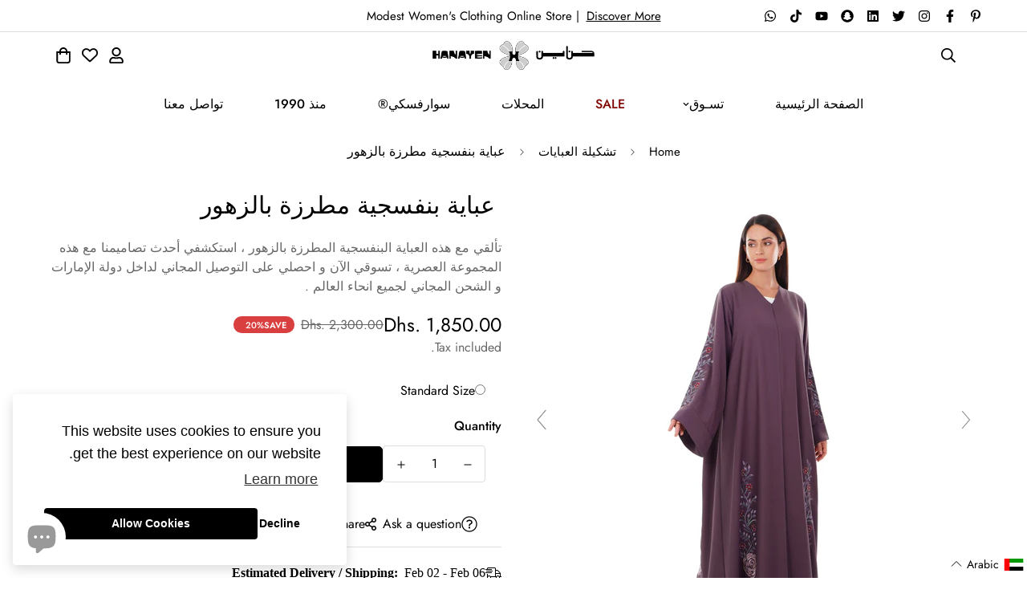

--- FILE ---
content_type: text/plain; charset=utf-8
request_url: https://productoptions.w3apps.co/api/imagecustomizer?productID=8230193758462&shopName=hanayen1&callback=jQuery36107870025356718049_1769710119816&_=1769710119818
body_size: -39
content:
jQuery36107870025356718049_1769710119816("{}")

--- FILE ---
content_type: application/javascript; charset=utf-8
request_url: https://hanayen.com/ar/products/%D8%B9%D8%A8%D8%A7%D9%8A%D8%A9-%D8%A8%D9%86%D9%81%D8%B3%D8%AC%D9%8A%D8%A9-%D9%85%D8%B7%D8%B1%D8%B2%D8%A9-%D8%A8%D8%A7%D9%84%D8%B2%D9%87%D9%88%D8%B1.json?callback=jQuery36107870025356718049_1769710119816&_=1769710119817
body_size: 4909
content:
/**/jQuery36107870025356718049_1769710119816({"product":{"id":8230193758462,"title":"عباية بنفسجية مطرزة بالزهور","body_html":"\u003cp\u003e\u003cmeta http-equiv=\"Content-Type\" content=\"text\/html; charset=utf-8\"\u003e\u003c\/p\u003e\n\u003cp\u003e\u003cmeta name=\"ProgId\" content=\"Word.Document\"\u003e\u003c\/p\u003e\n\u003cp\u003e\u003cmeta name=\"Generator\" content=\"Microsoft Word 15\"\u003e\u003c\/p\u003e\n\u003cp\u003e\u003cmeta name=\"Originator\" content=\"Microsoft Word 15\"\u003e\u003c\/p\u003e\n\u003cp\u003e\u003clink rel=\"File-List\" href=\"file:\/\/\/C:\/Users\/Nesrine\/AppData\/Local\/Temp\/msohtmlclip1\/01\/clip_filelist.xml\"\u003e\u003c\/p\u003e\n\u003c!--[if gte mso 9]\u003e\u003cxml\u003e\n \u003co:OfficeDocumentSettings\u003e\n  \u003co:AllowPNG\/\u003e\n \u003c\/o:OfficeDocumentSettings\u003e\n\u003c\/xml\u003e\u003c![endif]--\u003e\n\u003cp\u003e\u003clink rel=\"themeData\" href=\"file:\/\/\/C:\/Users\/Nesrine\/AppData\/Local\/Temp\/msohtmlclip1\/01\/clip_themedata.thmx\"\u003e\u003c\/p\u003e\n\u003cp\u003e\u003clink rel=\"colorSchemeMapping\" href=\"file:\/\/\/C:\/Users\/Nesrine\/AppData\/Local\/Temp\/msohtmlclip1\/01\/clip_colorschememapping.xml\"\u003e\u003c\/p\u003e\n\u003c!--[if gte mso 9]\u003e\u003cxml\u003e\n \u003cw:WordDocument\u003e\n  \u003cw:View\u003eNormal\u003c\/w:View\u003e\n  \u003cw:Zoom\u003e0\u003c\/w:Zoom\u003e\n  \u003cw:TrackMoves\/\u003e\n  \u003cw:TrackFormatting\/\u003e\n  \u003cw:PunctuationKerning\/\u003e\n  \u003cw:ValidateAgainstSchemas\/\u003e\n  \u003cw:SaveIfXMLInvalid\u003efalse\u003c\/w:SaveIfXMLInvalid\u003e\n  \u003cw:IgnoreMixedContent\u003efalse\u003c\/w:IgnoreMixedContent\u003e\n  \u003cw:AlwaysShowPlaceholderText\u003efalse\u003c\/w:AlwaysShowPlaceholderText\u003e\n  \u003cw:DoNotPromoteQF\/\u003e\n  \u003cw:LidThemeOther\u003eEN-US\u003c\/w:LidThemeOther\u003e\n  \u003cw:LidThemeAsian\u003eX-NONE\u003c\/w:LidThemeAsian\u003e\n  \u003cw:LidThemeComplexScript\u003eAR-SA\u003c\/w:LidThemeComplexScript\u003e\n  \u003cw:Compatibility\u003e\n   \u003cw:BreakWrappedTables\/\u003e\n   \u003cw:SnapToGridInCell\/\u003e\n   \u003cw:WrapTextWithPunct\/\u003e\n   \u003cw:UseAsianBreakRules\/\u003e\n   \u003cw:DontGrowAutofit\/\u003e\n   \u003cw:SplitPgBreakAndParaMark\/\u003e\n   \u003cw:EnableOpenTypeKerning\/\u003e\n   \u003cw:DontFlipMirrorIndents\/\u003e\n   \u003cw:OverrideTableStyleHps\/\u003e\n  \u003c\/w:Compatibility\u003e\n  \u003cm:mathPr\u003e\n   \u003cm:mathFont m:val=\"Cambria Math\"\/\u003e\n   \u003cm:brkBin m:val=\"before\"\/\u003e\n   \u003cm:brkBinSub m:val=\"\u0026#45;-\"\/\u003e\n   \u003cm:smallFrac m:val=\"off\"\/\u003e\n   \u003cm:dispDef\/\u003e\n   \u003cm:lMargin m:val=\"0\"\/\u003e\n   \u003cm:rMargin m:val=\"0\"\/\u003e\n   \u003cm:defJc m:val=\"centerGroup\"\/\u003e\n   \u003cm:wrapIndent m:val=\"1440\"\/\u003e\n   \u003cm:intLim m:val=\"subSup\"\/\u003e\n   \u003cm:naryLim m:val=\"undOvr\"\/\u003e\n  \u003c\/m:mathPr\u003e\u003c\/w:WordDocument\u003e\n\u003c\/xml\u003e\u003c![endif]--\u003e\u003c!--[if gte mso 9]\u003e\u003cxml\u003e\n \u003cw:LatentStyles DefLockedState=\"false\" DefUnhideWhenUsed=\"false\"\n  DefSemiHidden=\"false\" DefQFormat=\"false\" DefPriority=\"99\"\n  LatentStyleCount=\"371\"\u003e\n  \u003cw:LsdException Locked=\"false\" Priority=\"0\" QFormat=\"true\" Name=\"Normal\"\/\u003e\n  \u003cw:LsdException Locked=\"false\" Priority=\"9\" QFormat=\"true\" Name=\"heading 1\"\/\u003e\n  \u003cw:LsdException Locked=\"false\" Priority=\"9\" SemiHidden=\"true\"\n   UnhideWhenUsed=\"true\" QFormat=\"true\" Name=\"heading 2\"\/\u003e\n  \u003cw:LsdException Locked=\"false\" Priority=\"9\" SemiHidden=\"true\"\n   UnhideWhenUsed=\"true\" QFormat=\"true\" Name=\"heading 3\"\/\u003e\n  \u003cw:LsdException Locked=\"false\" Priority=\"9\" SemiHidden=\"true\"\n   UnhideWhenUsed=\"true\" QFormat=\"true\" Name=\"heading 4\"\/\u003e\n  \u003cw:LsdException Locked=\"false\" Priority=\"9\" SemiHidden=\"true\"\n   UnhideWhenUsed=\"true\" QFormat=\"true\" Name=\"heading 5\"\/\u003e\n  \u003cw:LsdException Locked=\"false\" Priority=\"9\" SemiHidden=\"true\"\n   UnhideWhenUsed=\"true\" QFormat=\"true\" Name=\"heading 6\"\/\u003e\n  \u003cw:LsdException Locked=\"false\" Priority=\"9\" SemiHidden=\"true\"\n   UnhideWhenUsed=\"true\" QFormat=\"true\" Name=\"heading 7\"\/\u003e\n  \u003cw:LsdException Locked=\"false\" Priority=\"9\" SemiHidden=\"true\"\n   UnhideWhenUsed=\"true\" QFormat=\"true\" Name=\"heading 8\"\/\u003e\n  \u003cw:LsdException Locked=\"false\" Priority=\"9\" SemiHidden=\"true\"\n   UnhideWhenUsed=\"true\" QFormat=\"true\" Name=\"heading 9\"\/\u003e\n  \u003cw:LsdException Locked=\"false\" SemiHidden=\"true\" UnhideWhenUsed=\"true\"\n   Name=\"index 1\"\/\u003e\n  \u003cw:LsdException Locked=\"false\" SemiHidden=\"true\" UnhideWhenUsed=\"true\"\n   Name=\"index 2\"\/\u003e\n  \u003cw:LsdException Locked=\"false\" SemiHidden=\"true\" UnhideWhenUsed=\"true\"\n   Name=\"index 3\"\/\u003e\n  \u003cw:LsdException Locked=\"false\" SemiHidden=\"true\" UnhideWhenUsed=\"true\"\n   Name=\"index 4\"\/\u003e\n  \u003cw:LsdException Locked=\"false\" SemiHidden=\"true\" UnhideWhenUsed=\"true\"\n   Name=\"index 5\"\/\u003e\n  \u003cw:LsdException Locked=\"false\" SemiHidden=\"true\" UnhideWhenUsed=\"true\"\n   Name=\"index 6\"\/\u003e\n  \u003cw:LsdException Locked=\"false\" SemiHidden=\"true\" UnhideWhenUsed=\"true\"\n   Name=\"index 7\"\/\u003e\n  \u003cw:LsdException Locked=\"false\" SemiHidden=\"true\" UnhideWhenUsed=\"true\"\n   Name=\"index 8\"\/\u003e\n  \u003cw:LsdException Locked=\"false\" SemiHidden=\"true\" UnhideWhenUsed=\"true\"\n   Name=\"index 9\"\/\u003e\n  \u003cw:LsdException Locked=\"false\" Priority=\"39\" SemiHidden=\"true\"\n   UnhideWhenUsed=\"true\" Name=\"toc 1\"\/\u003e\n  \u003cw:LsdException Locked=\"false\" Priority=\"39\" SemiHidden=\"true\"\n   UnhideWhenUsed=\"true\" Name=\"toc 2\"\/\u003e\n  \u003cw:LsdException Locked=\"false\" Priority=\"39\" SemiHidden=\"true\"\n   UnhideWhenUsed=\"true\" Name=\"toc 3\"\/\u003e\n  \u003cw:LsdException Locked=\"false\" Priority=\"39\" SemiHidden=\"true\"\n   UnhideWhenUsed=\"true\" Name=\"toc 4\"\/\u003e\n  \u003cw:LsdException Locked=\"false\" Priority=\"39\" SemiHidden=\"true\"\n   UnhideWhenUsed=\"true\" Name=\"toc 5\"\/\u003e\n  \u003cw:LsdException Locked=\"false\" Priority=\"39\" SemiHidden=\"true\"\n   UnhideWhenUsed=\"true\" Name=\"toc 6\"\/\u003e\n  \u003cw:LsdException Locked=\"false\" Priority=\"39\" SemiHidden=\"true\"\n   UnhideWhenUsed=\"true\" Name=\"toc 7\"\/\u003e\n  \u003cw:LsdException Locked=\"false\" Priority=\"39\" SemiHidden=\"true\"\n   UnhideWhenUsed=\"true\" Name=\"toc 8\"\/\u003e\n  \u003cw:LsdException Locked=\"false\" Priority=\"39\" SemiHidden=\"true\"\n   UnhideWhenUsed=\"true\" Name=\"toc 9\"\/\u003e\n  \u003cw:LsdException Locked=\"false\" SemiHidden=\"true\" UnhideWhenUsed=\"true\"\n   Name=\"Normal Indent\"\/\u003e\n  \u003cw:LsdException Locked=\"false\" SemiHidden=\"true\" UnhideWhenUsed=\"true\"\n   Name=\"footnote text\"\/\u003e\n  \u003cw:LsdException Locked=\"false\" SemiHidden=\"true\" UnhideWhenUsed=\"true\"\n   Name=\"annotation text\"\/\u003e\n  \u003cw:LsdException Locked=\"false\" SemiHidden=\"true\" UnhideWhenUsed=\"true\"\n   Name=\"header\"\/\u003e\n  \u003cw:LsdException Locked=\"false\" SemiHidden=\"true\" UnhideWhenUsed=\"true\"\n   Name=\"footer\"\/\u003e\n  \u003cw:LsdException Locked=\"false\" SemiHidden=\"true\" UnhideWhenUsed=\"true\"\n   Name=\"index heading\"\/\u003e\n  \u003cw:LsdException Locked=\"false\" Priority=\"35\" SemiHidden=\"true\"\n   UnhideWhenUsed=\"true\" QFormat=\"true\" Name=\"caption\"\/\u003e\n  \u003cw:LsdException Locked=\"false\" SemiHidden=\"true\" UnhideWhenUsed=\"true\"\n   Name=\"table of figures\"\/\u003e\n  \u003cw:LsdException Locked=\"false\" SemiHidden=\"true\" UnhideWhenUsed=\"true\"\n   Name=\"envelope address\"\/\u003e\n  \u003cw:LsdException Locked=\"false\" SemiHidden=\"true\" UnhideWhenUsed=\"true\"\n   Name=\"envelope return\"\/\u003e\n  \u003cw:LsdException Locked=\"false\" SemiHidden=\"true\" UnhideWhenUsed=\"true\"\n   Name=\"footnote reference\"\/\u003e\n  \u003cw:LsdException Locked=\"false\" SemiHidden=\"true\" UnhideWhenUsed=\"true\"\n   Name=\"annotation reference\"\/\u003e\n  \u003cw:LsdException Locked=\"false\" SemiHidden=\"true\" UnhideWhenUsed=\"true\"\n   Name=\"line number\"\/\u003e\n  \u003cw:LsdException Locked=\"false\" SemiHidden=\"true\" UnhideWhenUsed=\"true\"\n   Name=\"page number\"\/\u003e\n  \u003cw:LsdException Locked=\"false\" SemiHidden=\"true\" UnhideWhenUsed=\"true\"\n   Name=\"endnote reference\"\/\u003e\n  \u003cw:LsdException Locked=\"false\" SemiHidden=\"true\" UnhideWhenUsed=\"true\"\n   Name=\"endnote text\"\/\u003e\n  \u003cw:LsdException Locked=\"false\" SemiHidden=\"true\" UnhideWhenUsed=\"true\"\n   Name=\"table of authorities\"\/\u003e\n  \u003cw:LsdException Locked=\"false\" SemiHidden=\"true\" UnhideWhenUsed=\"true\"\n   Name=\"macro\"\/\u003e\n  \u003cw:LsdException Locked=\"false\" SemiHidden=\"true\" UnhideWhenUsed=\"true\"\n   Name=\"toa heading\"\/\u003e\n  \u003cw:LsdException Locked=\"false\" SemiHidden=\"true\" UnhideWhenUsed=\"true\"\n   Name=\"List\"\/\u003e\n  \u003cw:LsdException Locked=\"false\" SemiHidden=\"true\" UnhideWhenUsed=\"true\"\n   Name=\"List Bullet\"\/\u003e\n  \u003cw:LsdException Locked=\"false\" SemiHidden=\"true\" UnhideWhenUsed=\"true\"\n   Name=\"List Number\"\/\u003e\n  \u003cw:LsdException Locked=\"false\" SemiHidden=\"true\" UnhideWhenUsed=\"true\"\n   Name=\"List 2\"\/\u003e\n  \u003cw:LsdException Locked=\"false\" SemiHidden=\"true\" UnhideWhenUsed=\"true\"\n   Name=\"List 3\"\/\u003e\n  \u003cw:LsdException Locked=\"false\" SemiHidden=\"true\" UnhideWhenUsed=\"true\"\n   Name=\"List 4\"\/\u003e\n  \u003cw:LsdException Locked=\"false\" SemiHidden=\"true\" UnhideWhenUsed=\"true\"\n   Name=\"List 5\"\/\u003e\n  \u003cw:LsdException Locked=\"false\" SemiHidden=\"true\" UnhideWhenUsed=\"true\"\n   Name=\"List Bullet 2\"\/\u003e\n  \u003cw:LsdException Locked=\"false\" SemiHidden=\"true\" UnhideWhenUsed=\"true\"\n   Name=\"List Bullet 3\"\/\u003e\n  \u003cw:LsdException Locked=\"false\" SemiHidden=\"true\" UnhideWhenUsed=\"true\"\n   Name=\"List Bullet 4\"\/\u003e\n  \u003cw:LsdException Locked=\"false\" SemiHidden=\"true\" UnhideWhenUsed=\"true\"\n   Name=\"List Bullet 5\"\/\u003e\n  \u003cw:LsdException Locked=\"false\" SemiHidden=\"true\" UnhideWhenUsed=\"true\"\n   Name=\"List Number 2\"\/\u003e\n  \u003cw:LsdException Locked=\"false\" SemiHidden=\"true\" UnhideWhenUsed=\"true\"\n   Name=\"List Number 3\"\/\u003e\n  \u003cw:LsdException Locked=\"false\" SemiHidden=\"true\" UnhideWhenUsed=\"true\"\n   Name=\"List Number 4\"\/\u003e\n  \u003cw:LsdException Locked=\"false\" SemiHidden=\"true\" UnhideWhenUsed=\"true\"\n   Name=\"List Number 5\"\/\u003e\n  \u003cw:LsdException Locked=\"false\" Priority=\"10\" QFormat=\"true\" Name=\"Title\"\/\u003e\n  \u003cw:LsdException Locked=\"false\" SemiHidden=\"true\" UnhideWhenUsed=\"true\"\n   Name=\"Closing\"\/\u003e\n  \u003cw:LsdException Locked=\"false\" SemiHidden=\"true\" UnhideWhenUsed=\"true\"\n   Name=\"Signature\"\/\u003e\n  \u003cw:LsdException Locked=\"false\" Priority=\"1\" SemiHidden=\"true\"\n   UnhideWhenUsed=\"true\" Name=\"Default Paragraph Font\"\/\u003e\n  \u003cw:LsdException Locked=\"false\" SemiHidden=\"true\" UnhideWhenUsed=\"true\"\n   Name=\"Body Text\"\/\u003e\n  \u003cw:LsdException Locked=\"false\" SemiHidden=\"true\" UnhideWhenUsed=\"true\"\n   Name=\"Body Text Indent\"\/\u003e\n  \u003cw:LsdException Locked=\"false\" SemiHidden=\"true\" UnhideWhenUsed=\"true\"\n   Name=\"List Continue\"\/\u003e\n  \u003cw:LsdException Locked=\"false\" SemiHidden=\"true\" UnhideWhenUsed=\"true\"\n   Name=\"List Continue 2\"\/\u003e\n  \u003cw:LsdException Locked=\"false\" SemiHidden=\"true\" UnhideWhenUsed=\"true\"\n   Name=\"List Continue 3\"\/\u003e\n  \u003cw:LsdException Locked=\"false\" SemiHidden=\"true\" UnhideWhenUsed=\"true\"\n   Name=\"List Continue 4\"\/\u003e\n  \u003cw:LsdException Locked=\"false\" SemiHidden=\"true\" UnhideWhenUsed=\"true\"\n   Name=\"List Continue 5\"\/\u003e\n  \u003cw:LsdException Locked=\"false\" SemiHidden=\"true\" UnhideWhenUsed=\"true\"\n   Name=\"Message Header\"\/\u003e\n  \u003cw:LsdException Locked=\"false\" Priority=\"11\" QFormat=\"true\" Name=\"Subtitle\"\/\u003e\n  \u003cw:LsdException Locked=\"false\" SemiHidden=\"true\" UnhideWhenUsed=\"true\"\n   Name=\"Salutation\"\/\u003e\n  \u003cw:LsdException Locked=\"false\" SemiHidden=\"true\" UnhideWhenUsed=\"true\"\n   Name=\"Date\"\/\u003e\n  \u003cw:LsdException Locked=\"false\" SemiHidden=\"true\" UnhideWhenUsed=\"true\"\n   Name=\"Body Text First Indent\"\/\u003e\n  \u003cw:LsdException Locked=\"false\" SemiHidden=\"true\" UnhideWhenUsed=\"true\"\n   Name=\"Body Text First Indent 2\"\/\u003e\n  \u003cw:LsdException Locked=\"false\" SemiHidden=\"true\" UnhideWhenUsed=\"true\"\n   Name=\"Note Heading\"\/\u003e\n  \u003cw:LsdException Locked=\"false\" SemiHidden=\"true\" UnhideWhenUsed=\"true\"\n   Name=\"Body Text 2\"\/\u003e\n  \u003cw:LsdException Locked=\"false\" SemiHidden=\"true\" UnhideWhenUsed=\"true\"\n   Name=\"Body Text 3\"\/\u003e\n  \u003cw:LsdException Locked=\"false\" SemiHidden=\"true\" UnhideWhenUsed=\"true\"\n   Name=\"Body Text Indent 2\"\/\u003e\n  \u003cw:LsdException Locked=\"false\" SemiHidden=\"true\" UnhideWhenUsed=\"true\"\n   Name=\"Body Text Indent 3\"\/\u003e\n  \u003cw:LsdException Locked=\"false\" SemiHidden=\"true\" UnhideWhenUsed=\"true\"\n   Name=\"Block Text\"\/\u003e\n  \u003cw:LsdException Locked=\"false\" SemiHidden=\"true\" UnhideWhenUsed=\"true\"\n   Name=\"Hyperlink\"\/\u003e\n  \u003cw:LsdException Locked=\"false\" SemiHidden=\"true\" UnhideWhenUsed=\"true\"\n   Name=\"FollowedHyperlink\"\/\u003e\n  \u003cw:LsdException Locked=\"false\" Priority=\"22\" QFormat=\"true\" Name=\"Strong\"\/\u003e\n  \u003cw:LsdException Locked=\"false\" Priority=\"20\" QFormat=\"true\" Name=\"Emphasis\"\/\u003e\n  \u003cw:LsdException Locked=\"false\" SemiHidden=\"true\" UnhideWhenUsed=\"true\"\n   Name=\"Document Map\"\/\u003e\n  \u003cw:LsdException Locked=\"false\" SemiHidden=\"true\" UnhideWhenUsed=\"true\"\n   Name=\"Plain Text\"\/\u003e\n  \u003cw:LsdException Locked=\"false\" SemiHidden=\"true\" UnhideWhenUsed=\"true\"\n   Name=\"E-mail Signature\"\/\u003e\n  \u003cw:LsdException Locked=\"false\" SemiHidden=\"true\" UnhideWhenUsed=\"true\"\n   Name=\"HTML Top of Form\"\/\u003e\n  \u003cw:LsdException Locked=\"false\" SemiHidden=\"true\" UnhideWhenUsed=\"true\"\n   Name=\"HTML Bottom of Form\"\/\u003e\n  \u003cw:LsdException Locked=\"false\" SemiHidden=\"true\" UnhideWhenUsed=\"true\"\n   Name=\"Normal (Web)\"\/\u003e\n  \u003cw:LsdException Locked=\"false\" SemiHidden=\"true\" UnhideWhenUsed=\"true\"\n   Name=\"HTML Acronym\"\/\u003e\n  \u003cw:LsdException Locked=\"false\" SemiHidden=\"true\" UnhideWhenUsed=\"true\"\n   Name=\"HTML Address\"\/\u003e\n  \u003cw:LsdException Locked=\"false\" SemiHidden=\"true\" UnhideWhenUsed=\"true\"\n   Name=\"HTML Cite\"\/\u003e\n  \u003cw:LsdException Locked=\"false\" SemiHidden=\"true\" UnhideWhenUsed=\"true\"\n   Name=\"HTML Code\"\/\u003e\n  \u003cw:LsdException Locked=\"false\" SemiHidden=\"true\" UnhideWhenUsed=\"true\"\n   Name=\"HTML Definition\"\/\u003e\n  \u003cw:LsdException Locked=\"false\" SemiHidden=\"true\" UnhideWhenUsed=\"true\"\n   Name=\"HTML Keyboard\"\/\u003e\n  \u003cw:LsdException Locked=\"false\" SemiHidden=\"true\" UnhideWhenUsed=\"true\"\n   Name=\"HTML Preformatted\"\/\u003e\n  \u003cw:LsdException Locked=\"false\" SemiHidden=\"true\" UnhideWhenUsed=\"true\"\n   Name=\"HTML Sample\"\/\u003e\n  \u003cw:LsdException Locked=\"false\" SemiHidden=\"true\" UnhideWhenUsed=\"true\"\n   Name=\"HTML Typewriter\"\/\u003e\n  \u003cw:LsdException Locked=\"false\" SemiHidden=\"true\" UnhideWhenUsed=\"true\"\n   Name=\"HTML Variable\"\/\u003e\n  \u003cw:LsdException Locked=\"false\" SemiHidden=\"true\" UnhideWhenUsed=\"true\"\n   Name=\"Normal Table\"\/\u003e\n  \u003cw:LsdException Locked=\"false\" SemiHidden=\"true\" UnhideWhenUsed=\"true\"\n   Name=\"annotation subject\"\/\u003e\n  \u003cw:LsdException Locked=\"false\" SemiHidden=\"true\" UnhideWhenUsed=\"true\"\n   Name=\"No List\"\/\u003e\n  \u003cw:LsdException Locked=\"false\" SemiHidden=\"true\" UnhideWhenUsed=\"true\"\n   Name=\"Outline List 1\"\/\u003e\n  \u003cw:LsdException Locked=\"false\" SemiHidden=\"true\" UnhideWhenUsed=\"true\"\n   Name=\"Outline List 2\"\/\u003e\n  \u003cw:LsdException Locked=\"false\" SemiHidden=\"true\" UnhideWhenUsed=\"true\"\n   Name=\"Outline List 3\"\/\u003e\n  \u003cw:LsdException Locked=\"false\" SemiHidden=\"true\" UnhideWhenUsed=\"true\"\n   Name=\"Table Simple 1\"\/\u003e\n  \u003cw:LsdException Locked=\"false\" SemiHidden=\"true\" UnhideWhenUsed=\"true\"\n   Name=\"Table Simple 2\"\/\u003e\n  \u003cw:LsdException Locked=\"false\" SemiHidden=\"true\" UnhideWhenUsed=\"true\"\n   Name=\"Table Simple 3\"\/\u003e\n  \u003cw:LsdException Locked=\"false\" SemiHidden=\"true\" UnhideWhenUsed=\"true\"\n   Name=\"Table Classic 1\"\/\u003e\n  \u003cw:LsdException Locked=\"false\" SemiHidden=\"true\" UnhideWhenUsed=\"true\"\n   Name=\"Table Classic 2\"\/\u003e\n  \u003cw:LsdException Locked=\"false\" SemiHidden=\"true\" UnhideWhenUsed=\"true\"\n   Name=\"Table Classic 3\"\/\u003e\n  \u003cw:LsdException Locked=\"false\" SemiHidden=\"true\" UnhideWhenUsed=\"true\"\n   Name=\"Table Classic 4\"\/\u003e\n  \u003cw:LsdException Locked=\"false\" SemiHidden=\"true\" UnhideWhenUsed=\"true\"\n   Name=\"Table Colorful 1\"\/\u003e\n  \u003cw:LsdException Locked=\"false\" SemiHidden=\"true\" UnhideWhenUsed=\"true\"\n   Name=\"Table Colorful 2\"\/\u003e\n  \u003cw:LsdException Locked=\"false\" SemiHidden=\"true\" UnhideWhenUsed=\"true\"\n   Name=\"Table Colorful 3\"\/\u003e\n  \u003cw:LsdException Locked=\"false\" SemiHidden=\"true\" UnhideWhenUsed=\"true\"\n   Name=\"Table Columns 1\"\/\u003e\n  \u003cw:LsdException Locked=\"false\" SemiHidden=\"true\" UnhideWhenUsed=\"true\"\n   Name=\"Table Columns 2\"\/\u003e\n  \u003cw:LsdException Locked=\"false\" SemiHidden=\"true\" UnhideWhenUsed=\"true\"\n   Name=\"Table Columns 3\"\/\u003e\n  \u003cw:LsdException Locked=\"false\" SemiHidden=\"true\" UnhideWhenUsed=\"true\"\n   Name=\"Table Columns 4\"\/\u003e\n  \u003cw:LsdException Locked=\"false\" SemiHidden=\"true\" UnhideWhenUsed=\"true\"\n   Name=\"Table Columns 5\"\/\u003e\n  \u003cw:LsdException Locked=\"false\" SemiHidden=\"true\" UnhideWhenUsed=\"true\"\n   Name=\"Table Grid 1\"\/\u003e\n  \u003cw:LsdException Locked=\"false\" SemiHidden=\"true\" UnhideWhenUsed=\"true\"\n   Name=\"Table Grid 2\"\/\u003e\n  \u003cw:LsdException Locked=\"false\" SemiHidden=\"true\" UnhideWhenUsed=\"true\"\n   Name=\"Table Grid 3\"\/\u003e\n  \u003cw:LsdException Locked=\"false\" SemiHidden=\"true\" UnhideWhenUsed=\"true\"\n   Name=\"Table Grid 4\"\/\u003e\n  \u003cw:LsdException Locked=\"false\" SemiHidden=\"true\" UnhideWhenUsed=\"true\"\n   Name=\"Table Grid 5\"\/\u003e\n  \u003cw:LsdException Locked=\"false\" SemiHidden=\"true\" UnhideWhenUsed=\"true\"\n   Name=\"Table Grid 6\"\/\u003e\n  \u003cw:LsdException Locked=\"false\" SemiHidden=\"true\" UnhideWhenUsed=\"true\"\n   Name=\"Table Grid 7\"\/\u003e\n  \u003cw:LsdException Locked=\"false\" SemiHidden=\"true\" UnhideWhenUsed=\"true\"\n   Name=\"Table Grid 8\"\/\u003e\n  \u003cw:LsdException Locked=\"false\" SemiHidden=\"true\" UnhideWhenUsed=\"true\"\n   Name=\"Table List 1\"\/\u003e\n  \u003cw:LsdException Locked=\"false\" SemiHidden=\"true\" UnhideWhenUsed=\"true\"\n   Name=\"Table List 2\"\/\u003e\n  \u003cw:LsdException Locked=\"false\" SemiHidden=\"true\" UnhideWhenUsed=\"true\"\n   Name=\"Table List 3\"\/\u003e\n  \u003cw:LsdException Locked=\"false\" SemiHidden=\"true\" UnhideWhenUsed=\"true\"\n   Name=\"Table List 4\"\/\u003e\n  \u003cw:LsdException Locked=\"false\" SemiHidden=\"true\" UnhideWhenUsed=\"true\"\n   Name=\"Table List 5\"\/\u003e\n  \u003cw:LsdException Locked=\"false\" SemiHidden=\"true\" UnhideWhenUsed=\"true\"\n   Name=\"Table List 6\"\/\u003e\n  \u003cw:LsdException Locked=\"false\" SemiHidden=\"true\" UnhideWhenUsed=\"true\"\n   Name=\"Table List 7\"\/\u003e\n  \u003cw:LsdException Locked=\"false\" SemiHidden=\"true\" UnhideWhenUsed=\"true\"\n   Name=\"Table List 8\"\/\u003e\n  \u003cw:LsdException Locked=\"false\" SemiHidden=\"true\" UnhideWhenUsed=\"true\"\n   Name=\"Table 3D effects 1\"\/\u003e\n  \u003cw:LsdException Locked=\"false\" SemiHidden=\"true\" UnhideWhenUsed=\"true\"\n   Name=\"Table 3D effects 2\"\/\u003e\n  \u003cw:LsdException Locked=\"false\" SemiHidden=\"true\" UnhideWhenUsed=\"true\"\n   Name=\"Table 3D effects 3\"\/\u003e\n  \u003cw:LsdException Locked=\"false\" SemiHidden=\"true\" UnhideWhenUsed=\"true\"\n   Name=\"Table Contemporary\"\/\u003e\n  \u003cw:LsdException Locked=\"false\" SemiHidden=\"true\" UnhideWhenUsed=\"true\"\n   Name=\"Table Elegant\"\/\u003e\n  \u003cw:LsdException Locked=\"false\" SemiHidden=\"true\" UnhideWhenUsed=\"true\"\n   Name=\"Table Professional\"\/\u003e\n  \u003cw:LsdException Locked=\"false\" SemiHidden=\"true\" UnhideWhenUsed=\"true\"\n   Name=\"Table Subtle 1\"\/\u003e\n  \u003cw:LsdException Locked=\"false\" SemiHidden=\"true\" UnhideWhenUsed=\"true\"\n   Name=\"Table Subtle 2\"\/\u003e\n  \u003cw:LsdException Locked=\"false\" SemiHidden=\"true\" UnhideWhenUsed=\"true\"\n   Name=\"Table Web 1\"\/\u003e\n  \u003cw:LsdException Locked=\"false\" SemiHidden=\"true\" UnhideWhenUsed=\"true\"\n   Name=\"Table Web 2\"\/\u003e\n  \u003cw:LsdException Locked=\"false\" SemiHidden=\"true\" UnhideWhenUsed=\"true\"\n   Name=\"Table Web 3\"\/\u003e\n  \u003cw:LsdException Locked=\"false\" SemiHidden=\"true\" UnhideWhenUsed=\"true\"\n   Name=\"Balloon Text\"\/\u003e\n  \u003cw:LsdException Locked=\"false\" Priority=\"39\" Name=\"Table Grid\"\/\u003e\n  \u003cw:LsdException Locked=\"false\" SemiHidden=\"true\" UnhideWhenUsed=\"true\"\n   Name=\"Table Theme\"\/\u003e\n  \u003cw:LsdException Locked=\"false\" SemiHidden=\"true\" Name=\"Placeholder Text\"\/\u003e\n  \u003cw:LsdException Locked=\"false\" Priority=\"1\" QFormat=\"true\" Name=\"No Spacing\"\/\u003e\n  \u003cw:LsdException Locked=\"false\" Priority=\"60\" Name=\"Light Shading\"\/\u003e\n  \u003cw:LsdException Locked=\"false\" Priority=\"61\" Name=\"Light List\"\/\u003e\n  \u003cw:LsdException Locked=\"false\" Priority=\"62\" Name=\"Light Grid\"\/\u003e\n  \u003cw:LsdException Locked=\"false\" Priority=\"63\" Name=\"Medium Shading 1\"\/\u003e\n  \u003cw:LsdException Locked=\"false\" Priority=\"64\" Name=\"Medium Shading 2\"\/\u003e\n  \u003cw:LsdException Locked=\"false\" Priority=\"65\" Name=\"Medium List 1\"\/\u003e\n  \u003cw:LsdException Locked=\"false\" Priority=\"66\" Name=\"Medium List 2\"\/\u003e\n  \u003cw:LsdException Locked=\"false\" Priority=\"67\" Name=\"Medium Grid 1\"\/\u003e\n  \u003cw:LsdException Locked=\"false\" Priority=\"68\" Name=\"Medium Grid 2\"\/\u003e\n  \u003cw:LsdException Locked=\"false\" Priority=\"69\" Name=\"Medium Grid 3\"\/\u003e\n  \u003cw:LsdException Locked=\"false\" Priority=\"70\" Name=\"Dark List\"\/\u003e\n  \u003cw:LsdException Locked=\"false\" Priority=\"71\" Name=\"Colorful Shading\"\/\u003e\n  \u003cw:LsdException Locked=\"false\" Priority=\"72\" Name=\"Colorful List\"\/\u003e\n  \u003cw:LsdException Locked=\"false\" Priority=\"73\" Name=\"Colorful Grid\"\/\u003e\n  \u003cw:LsdException Locked=\"false\" Priority=\"60\" Name=\"Light Shading Accent 1\"\/\u003e\n  \u003cw:LsdException Locked=\"false\" Priority=\"61\" Name=\"Light List Accent 1\"\/\u003e\n  \u003cw:LsdException Locked=\"false\" Priority=\"62\" Name=\"Light Grid Accent 1\"\/\u003e\n  \u003cw:LsdException Locked=\"false\" Priority=\"63\" Name=\"Medium Shading 1 Accent 1\"\/\u003e\n  \u003cw:LsdException Locked=\"false\" Priority=\"64\" Name=\"Medium Shading 2 Accent 1\"\/\u003e\n  \u003cw:LsdException Locked=\"false\" Priority=\"65\" Name=\"Medium List 1 Accent 1\"\/\u003e\n  \u003cw:LsdException Locked=\"false\" SemiHidden=\"true\" Name=\"Revision\"\/\u003e\n  \u003cw:LsdException Locked=\"false\" Priority=\"34\" QFormat=\"true\"\n   Name=\"List Paragraph\"\/\u003e\n  \u003cw:LsdException Locked=\"false\" Priority=\"29\" QFormat=\"true\" Name=\"Quote\"\/\u003e\n  \u003cw:LsdException Locked=\"false\" Priority=\"30\" QFormat=\"true\"\n   Name=\"Intense Quote\"\/\u003e\n  \u003cw:LsdException Locked=\"false\" Priority=\"66\" Name=\"Medium List 2 Accent 1\"\/\u003e\n  \u003cw:LsdException Locked=\"false\" Priority=\"67\" Name=\"Medium Grid 1 Accent 1\"\/\u003e\n  \u003cw:LsdException Locked=\"false\" Priority=\"68\" Name=\"Medium Grid 2 Accent 1\"\/\u003e\n  \u003cw:LsdException Locked=\"false\" Priority=\"69\" Name=\"Medium Grid 3 Accent 1\"\/\u003e\n  \u003cw:LsdException Locked=\"false\" Priority=\"70\" Name=\"Dark List Accent 1\"\/\u003e\n  \u003cw:LsdException Locked=\"false\" Priority=\"71\" Name=\"Colorful Shading Accent 1\"\/\u003e\n  \u003cw:LsdException Locked=\"false\" Priority=\"72\" Name=\"Colorful List Accent 1\"\/\u003e\n  \u003cw:LsdException Locked=\"false\" Priority=\"73\" Name=\"Colorful Grid Accent 1\"\/\u003e\n  \u003cw:LsdException Locked=\"false\" Priority=\"60\" Name=\"Light Shading Accent 2\"\/\u003e\n  \u003cw:LsdException Locked=\"false\" Priority=\"61\" Name=\"Light List Accent 2\"\/\u003e\n  \u003cw:LsdException Locked=\"false\" Priority=\"62\" Name=\"Light Grid Accent 2\"\/\u003e\n  \u003cw:LsdException Locked=\"false\" Priority=\"63\" Name=\"Medium Shading 1 Accent 2\"\/\u003e\n  \u003cw:LsdException Locked=\"false\" Priority=\"64\" Name=\"Medium Shading 2 Accent 2\"\/\u003e\n  \u003cw:LsdException Locked=\"false\" Priority=\"65\" Name=\"Medium List 1 Accent 2\"\/\u003e\n  \u003cw:LsdException Locked=\"false\" Priority=\"66\" Name=\"Medium List 2 Accent 2\"\/\u003e\n  \u003cw:LsdException Locked=\"false\" Priority=\"67\" Name=\"Medium Grid 1 Accent 2\"\/\u003e\n  \u003cw:LsdException Locked=\"false\" Priority=\"68\" Name=\"Medium Grid 2 Accent 2\"\/\u003e\n  \u003cw:LsdException Locked=\"false\" Priority=\"69\" Name=\"Medium Grid 3 Accent 2\"\/\u003e\n  \u003cw:LsdException Locked=\"false\" Priority=\"70\" Name=\"Dark List Accent 2\"\/\u003e\n  \u003cw:LsdException Locked=\"false\" Priority=\"71\" Name=\"Colorful Shading Accent 2\"\/\u003e\n  \u003cw:LsdException Locked=\"false\" Priority=\"72\" Name=\"Colorful List Accent 2\"\/\u003e\n  \u003cw:LsdException Locked=\"false\" Priority=\"73\" Name=\"Colorful Grid Accent 2\"\/\u003e\n  \u003cw:LsdException Locked=\"false\" Priority=\"60\" Name=\"Light Shading Accent 3\"\/\u003e\n  \u003cw:LsdException Locked=\"false\" Priority=\"61\" Name=\"Light List Accent 3\"\/\u003e\n  \u003cw:LsdException Locked=\"false\" Priority=\"62\" Name=\"Light Grid Accent 3\"\/\u003e\n  \u003cw:LsdException Locked=\"false\" Priority=\"63\" Name=\"Medium Shading 1 Accent 3\"\/\u003e\n  \u003cw:LsdException Locked=\"false\" Priority=\"64\" Name=\"Medium Shading 2 Accent 3\"\/\u003e\n  \u003cw:LsdException Locked=\"false\" Priority=\"65\" Name=\"Medium List 1 Accent 3\"\/\u003e\n  \u003cw:LsdException Locked=\"false\" Priority=\"66\" Name=\"Medium List 2 Accent 3\"\/\u003e\n  \u003cw:LsdException Locked=\"false\" Priority=\"67\" Name=\"Medium Grid 1 Accent 3\"\/\u003e\n  \u003cw:LsdException Locked=\"false\" Priority=\"68\" Name=\"Medium Grid 2 Accent 3\"\/\u003e\n  \u003cw:LsdException Locked=\"false\" Priority=\"69\" Name=\"Medium Grid 3 Accent 3\"\/\u003e\n  \u003cw:LsdException Locked=\"false\" Priority=\"70\" Name=\"Dark List Accent 3\"\/\u003e\n  \u003cw:LsdException Locked=\"false\" Priority=\"71\" Name=\"Colorful Shading Accent 3\"\/\u003e\n  \u003cw:LsdException Locked=\"false\" Priority=\"72\" Name=\"Colorful List Accent 3\"\/\u003e\n  \u003cw:LsdException Locked=\"false\" Priority=\"73\" Name=\"Colorful Grid Accent 3\"\/\u003e\n  \u003cw:LsdException Locked=\"false\" Priority=\"60\" Name=\"Light Shading Accent 4\"\/\u003e\n  \u003cw:LsdException Locked=\"false\" Priority=\"61\" Name=\"Light List Accent 4\"\/\u003e\n  \u003cw:LsdException Locked=\"false\" Priority=\"62\" Name=\"Light Grid Accent 4\"\/\u003e\n  \u003cw:LsdException Locked=\"false\" Priority=\"63\" Name=\"Medium Shading 1 Accent 4\"\/\u003e\n  \u003cw:LsdException Locked=\"false\" Priority=\"64\" Name=\"Medium Shading 2 Accent 4\"\/\u003e\n  \u003cw:LsdException Locked=\"false\" Priority=\"65\" Name=\"Medium List 1 Accent 4\"\/\u003e\n  \u003cw:LsdException Locked=\"false\" Priority=\"66\" Name=\"Medium List 2 Accent 4\"\/\u003e\n  \u003cw:LsdException Locked=\"false\" Priority=\"67\" Name=\"Medium Grid 1 Accent 4\"\/\u003e\n  \u003cw:LsdException Locked=\"false\" Priority=\"68\" Name=\"Medium Grid 2 Accent 4\"\/\u003e\n  \u003cw:LsdException Locked=\"false\" Priority=\"69\" Name=\"Medium Grid 3 Accent 4\"\/\u003e\n  \u003cw:LsdException Locked=\"false\" Priority=\"70\" Name=\"Dark List Accent 4\"\/\u003e\n  \u003cw:LsdException Locked=\"false\" Priority=\"71\" Name=\"Colorful Shading Accent 4\"\/\u003e\n  \u003cw:LsdException Locked=\"false\" Priority=\"72\" Name=\"Colorful List Accent 4\"\/\u003e\n  \u003cw:LsdException Locked=\"false\" Priority=\"73\" Name=\"Colorful Grid Accent 4\"\/\u003e\n  \u003cw:LsdException Locked=\"false\" Priority=\"60\" Name=\"Light Shading Accent 5\"\/\u003e\n  \u003cw:LsdException Locked=\"false\" Priority=\"61\" Name=\"Light List Accent 5\"\/\u003e\n  \u003cw:LsdException Locked=\"false\" Priority=\"62\" Name=\"Light Grid Accent 5\"\/\u003e\n  \u003cw:LsdException Locked=\"false\" Priority=\"63\" Name=\"Medium Shading 1 Accent 5\"\/\u003e\n  \u003cw:LsdException Locked=\"false\" Priority=\"64\" Name=\"Medium Shading 2 Accent 5\"\/\u003e\n  \u003cw:LsdException Locked=\"false\" Priority=\"65\" Name=\"Medium List 1 Accent 5\"\/\u003e\n  \u003cw:LsdException Locked=\"false\" Priority=\"66\" Name=\"Medium List 2 Accent 5\"\/\u003e\n  \u003cw:LsdException Locked=\"false\" Priority=\"67\" Name=\"Medium Grid 1 Accent 5\"\/\u003e\n  \u003cw:LsdException Locked=\"false\" Priority=\"68\" Name=\"Medium Grid 2 Accent 5\"\/\u003e\n  \u003cw:LsdException Locked=\"false\" Priority=\"69\" Name=\"Medium Grid 3 Accent 5\"\/\u003e\n  \u003cw:LsdException Locked=\"false\" Priority=\"70\" Name=\"Dark List Accent 5\"\/\u003e\n  \u003cw:LsdException Locked=\"false\" Priority=\"71\" Name=\"Colorful Shading Accent 5\"\/\u003e\n  \u003cw:LsdException Locked=\"false\" Priority=\"72\" Name=\"Colorful List Accent 5\"\/\u003e\n  \u003cw:LsdException Locked=\"false\" Priority=\"73\" Name=\"Colorful Grid Accent 5\"\/\u003e\n  \u003cw:LsdException Locked=\"false\" Priority=\"60\" Name=\"Light Shading Accent 6\"\/\u003e\n  \u003cw:LsdException Locked=\"false\" Priority=\"61\" Name=\"Light List Accent 6\"\/\u003e\n  \u003cw:LsdException Locked=\"false\" Priority=\"62\" Name=\"Light Grid Accent 6\"\/\u003e\n  \u003cw:LsdException Locked=\"false\" Priority=\"63\" Name=\"Medium Shading 1 Accent 6\"\/\u003e\n  \u003cw:LsdException Locked=\"false\" Priority=\"64\" Name=\"Medium Shading 2 Accent 6\"\/\u003e\n  \u003cw:LsdException Locked=\"false\" Priority=\"65\" Name=\"Medium List 1 Accent 6\"\/\u003e\n  \u003cw:LsdException Locked=\"false\" Priority=\"66\" Name=\"Medium List 2 Accent 6\"\/\u003e\n  \u003cw:LsdException Locked=\"false\" Priority=\"67\" Name=\"Medium Grid 1 Accent 6\"\/\u003e\n  \u003cw:LsdException Locked=\"false\" Priority=\"68\" Name=\"Medium Grid 2 Accent 6\"\/\u003e\n  \u003cw:LsdException Locked=\"false\" Priority=\"69\" Name=\"Medium Grid 3 Accent 6\"\/\u003e\n  \u003cw:LsdException Locked=\"false\" Priority=\"70\" Name=\"Dark List Accent 6\"\/\u003e\n  \u003cw:LsdException Locked=\"false\" Priority=\"71\" Name=\"Colorful Shading Accent 6\"\/\u003e\n  \u003cw:LsdException Locked=\"false\" Priority=\"72\" Name=\"Colorful List Accent 6\"\/\u003e\n  \u003cw:LsdException Locked=\"false\" Priority=\"73\" Name=\"Colorful Grid Accent 6\"\/\u003e\n  \u003cw:LsdException Locked=\"false\" Priority=\"19\" QFormat=\"true\"\n   Name=\"Subtle Emphasis\"\/\u003e\n  \u003cw:LsdException Locked=\"false\" Priority=\"21\" QFormat=\"true\"\n   Name=\"Intense Emphasis\"\/\u003e\n  \u003cw:LsdException Locked=\"false\" Priority=\"31\" QFormat=\"true\"\n   Name=\"Subtle Reference\"\/\u003e\n  \u003cw:LsdException Locked=\"false\" Priority=\"32\" QFormat=\"true\"\n   Name=\"Intense Reference\"\/\u003e\n  \u003cw:LsdException Locked=\"false\" Priority=\"33\" QFormat=\"true\" Name=\"Book Title\"\/\u003e\n  \u003cw:LsdException Locked=\"false\" Priority=\"37\" SemiHidden=\"true\"\n   UnhideWhenUsed=\"true\" Name=\"Bibliography\"\/\u003e\n  \u003cw:LsdException Locked=\"false\" Priority=\"39\" SemiHidden=\"true\"\n   UnhideWhenUsed=\"true\" QFormat=\"true\" Name=\"TOC Heading\"\/\u003e\n  \u003cw:LsdException Locked=\"false\" Priority=\"41\" Name=\"Plain Table 1\"\/\u003e\n  \u003cw:LsdException Locked=\"false\" Priority=\"42\" Name=\"Plain Table 2\"\/\u003e\n  \u003cw:LsdException Locked=\"false\" Priority=\"43\" Name=\"Plain Table 3\"\/\u003e\n  \u003cw:LsdException Locked=\"false\" Priority=\"44\" Name=\"Plain Table 4\"\/\u003e\n  \u003cw:LsdException Locked=\"false\" Priority=\"45\" Name=\"Plain Table 5\"\/\u003e\n  \u003cw:LsdException Locked=\"false\" Priority=\"40\" Name=\"Grid Table Light\"\/\u003e\n  \u003cw:LsdException Locked=\"false\" Priority=\"46\" Name=\"Grid Table 1 Light\"\/\u003e\n  \u003cw:LsdException Locked=\"false\" Priority=\"47\" Name=\"Grid Table 2\"\/\u003e\n  \u003cw:LsdException Locked=\"false\" Priority=\"48\" Name=\"Grid Table 3\"\/\u003e\n  \u003cw:LsdException Locked=\"false\" Priority=\"49\" Name=\"Grid Table 4\"\/\u003e\n  \u003cw:LsdException Locked=\"false\" Priority=\"50\" Name=\"Grid Table 5 Dark\"\/\u003e\n  \u003cw:LsdException Locked=\"false\" Priority=\"51\" Name=\"Grid Table 6 Colorful\"\/\u003e\n  \u003cw:LsdException Locked=\"false\" Priority=\"52\" Name=\"Grid Table 7 Colorful\"\/\u003e\n  \u003cw:LsdException Locked=\"false\" Priority=\"46\"\n   Name=\"Grid Table 1 Light Accent 1\"\/\u003e\n  \u003cw:LsdException Locked=\"false\" Priority=\"47\" Name=\"Grid Table 2 Accent 1\"\/\u003e\n  \u003cw:LsdException Locked=\"false\" Priority=\"48\" Name=\"Grid Table 3 Accent 1\"\/\u003e\n  \u003cw:LsdException Locked=\"false\" Priority=\"49\" Name=\"Grid Table 4 Accent 1\"\/\u003e\n  \u003cw:LsdException Locked=\"false\" Priority=\"50\" Name=\"Grid Table 5 Dark Accent 1\"\/\u003e\n  \u003cw:LsdException Locked=\"false\" Priority=\"51\"\n   Name=\"Grid Table 6 Colorful Accent 1\"\/\u003e\n  \u003cw:LsdException Locked=\"false\" Priority=\"52\"\n   Name=\"Grid Table 7 Colorful Accent 1\"\/\u003e\n  \u003cw:LsdException Locked=\"false\" Priority=\"46\"\n   Name=\"Grid Table 1 Light Accent 2\"\/\u003e\n  \u003cw:LsdException Locked=\"false\" Priority=\"47\" Name=\"Grid Table 2 Accent 2\"\/\u003e\n  \u003cw:LsdException Locked=\"false\" Priority=\"48\" Name=\"Grid Table 3 Accent 2\"\/\u003e\n  \u003cw:LsdException Locked=\"false\" Priority=\"49\" Name=\"Grid Table 4 Accent 2\"\/\u003e\n  \u003cw:LsdException Locked=\"false\" Priority=\"50\" Name=\"Grid Table 5 Dark Accent 2\"\/\u003e\n  \u003cw:LsdException Locked=\"false\" Priority=\"51\"\n   Name=\"Grid Table 6 Colorful Accent 2\"\/\u003e\n  \u003cw:LsdException Locked=\"false\" Priority=\"52\"\n   Name=\"Grid Table 7 Colorful Accent 2\"\/\u003e\n  \u003cw:LsdException Locked=\"false\" Priority=\"46\"\n   Name=\"Grid Table 1 Light Accent 3\"\/\u003e\n  \u003cw:LsdException Locked=\"false\" Priority=\"47\" Name=\"Grid Table 2 Accent 3\"\/\u003e\n  \u003cw:LsdException Locked=\"false\" Priority=\"48\" Name=\"Grid Table 3 Accent 3\"\/\u003e\n  \u003cw:LsdException Locked=\"false\" Priority=\"49\" Name=\"Grid Table 4 Accent 3\"\/\u003e\n  \u003cw:LsdException Locked=\"false\" Priority=\"50\" Name=\"Grid Table 5 Dark Accent 3\"\/\u003e\n  \u003cw:LsdException Locked=\"false\" Priority=\"51\"\n   Name=\"Grid Table 6 Colorful Accent 3\"\/\u003e\n  \u003cw:LsdException Locked=\"false\" Priority=\"52\"\n   Name=\"Grid Table 7 Colorful Accent 3\"\/\u003e\n  \u003cw:LsdException Locked=\"false\" Priority=\"46\"\n   Name=\"Grid Table 1 Light Accent 4\"\/\u003e\n  \u003cw:LsdException Locked=\"false\" Priority=\"47\" Name=\"Grid Table 2 Accent 4\"\/\u003e\n  \u003cw:LsdException Locked=\"false\" Priority=\"48\" Name=\"Grid Table 3 Accent 4\"\/\u003e\n  \u003cw:LsdException Locked=\"false\" Priority=\"49\" Name=\"Grid Table 4 Accent 4\"\/\u003e\n  \u003cw:LsdException Locked=\"false\" Priority=\"50\" Name=\"Grid Table 5 Dark Accent 4\"\/\u003e\n  \u003cw:LsdException Locked=\"false\" Priority=\"51\"\n   Name=\"Grid Table 6 Colorful Accent 4\"\/\u003e\n  \u003cw:LsdException Locked=\"false\" Priority=\"52\"\n   Name=\"Grid Table 7 Colorful Accent 4\"\/\u003e\n  \u003cw:LsdException Locked=\"false\" Priority=\"46\"\n   Name=\"Grid Table 1 Light Accent 5\"\/\u003e\n  \u003cw:LsdException Locked=\"false\" Priority=\"47\" Name=\"Grid Table 2 Accent 5\"\/\u003e\n  \u003cw:LsdException Locked=\"false\" Priority=\"48\" Name=\"Grid Table 3 Accent 5\"\/\u003e\n  \u003cw:LsdException Locked=\"false\" Priority=\"49\" Name=\"Grid Table 4 Accent 5\"\/\u003e\n  \u003cw:LsdException Locked=\"false\" Priority=\"50\" Name=\"Grid Table 5 Dark Accent 5\"\/\u003e\n  \u003cw:LsdException Locked=\"false\" Priority=\"51\"\n   Name=\"Grid Table 6 Colorful Accent 5\"\/\u003e\n  \u003cw:LsdException Locked=\"false\" Priority=\"52\"\n   Name=\"Grid Table 7 Colorful Accent 5\"\/\u003e\n  \u003cw:LsdException Locked=\"false\" Priority=\"46\"\n   Name=\"Grid Table 1 Light Accent 6\"\/\u003e\n  \u003cw:LsdException Locked=\"false\" Priority=\"47\" Name=\"Grid Table 2 Accent 6\"\/\u003e\n  \u003cw:LsdException Locked=\"false\" Priority=\"48\" Name=\"Grid Table 3 Accent 6\"\/\u003e\n  \u003cw:LsdException Locked=\"false\" Priority=\"49\" Name=\"Grid Table 4 Accent 6\"\/\u003e\n  \u003cw:LsdException Locked=\"false\" Priority=\"50\" Name=\"Grid Table 5 Dark Accent 6\"\/\u003e\n  \u003cw:LsdException Locked=\"false\" Priority=\"51\"\n   Name=\"Grid Table 6 Colorful Accent 6\"\/\u003e\n  \u003cw:LsdException Locked=\"false\" Priority=\"52\"\n   Name=\"Grid Table 7 Colorful Accent 6\"\/\u003e\n  \u003cw:LsdException Locked=\"false\" Priority=\"46\" Name=\"List Table 1 Light\"\/\u003e\n  \u003cw:LsdException Locked=\"false\" Priority=\"47\" Name=\"List Table 2\"\/\u003e\n  \u003cw:LsdException Locked=\"false\" Priority=\"48\" Name=\"List Table 3\"\/\u003e\n  \u003cw:LsdException Locked=\"false\" Priority=\"49\" Name=\"List Table 4\"\/\u003e\n  \u003cw:LsdException Locked=\"false\" Priority=\"50\" Name=\"List Table 5 Dark\"\/\u003e\n  \u003cw:LsdException Locked=\"false\" Priority=\"51\" Name=\"List Table 6 Colorful\"\/\u003e\n  \u003cw:LsdException Locked=\"false\" Priority=\"52\" Name=\"List Table 7 Colorful\"\/\u003e\n  \u003cw:LsdException Locked=\"false\" Priority=\"46\"\n   Name=\"List Table 1 Light Accent 1\"\/\u003e\n  \u003cw:LsdException Locked=\"false\" Priority=\"47\" Name=\"List Table 2 Accent 1\"\/\u003e\n  \u003cw:LsdException Locked=\"false\" Priority=\"48\" Name=\"List Table 3 Accent 1\"\/\u003e\n  \u003cw:LsdException Locked=\"false\" Priority=\"49\" Name=\"List Table 4 Accent 1\"\/\u003e\n  \u003cw:LsdException Locked=\"false\" Priority=\"50\" Name=\"List Table 5 Dark Accent 1\"\/\u003e\n  \u003cw:LsdException Locked=\"false\" Priority=\"51\"\n   Name=\"List Table 6 Colorful Accent 1\"\/\u003e\n  \u003cw:LsdException Locked=\"false\" Priority=\"52\"\n   Name=\"List Table 7 Colorful Accent 1\"\/\u003e\n  \u003cw:LsdException Locked=\"false\" Priority=\"46\"\n   Name=\"List Table 1 Light Accent 2\"\/\u003e\n  \u003cw:LsdException Locked=\"false\" Priority=\"47\" Name=\"List Table 2 Accent 2\"\/\u003e\n  \u003cw:LsdException Locked=\"false\" Priority=\"48\" Name=\"List Table 3 Accent 2\"\/\u003e\n  \u003cw:LsdException Locked=\"false\" Priority=\"49\" Name=\"List Table 4 Accent 2\"\/\u003e\n  \u003cw:LsdException Locked=\"false\" Priority=\"50\" Name=\"List Table 5 Dark Accent 2\"\/\u003e\n  \u003cw:LsdException Locked=\"false\" Priority=\"51\"\n   Name=\"List Table 6 Colorful Accent 2\"\/\u003e\n  \u003cw:LsdException Locked=\"false\" Priority=\"52\"\n   Name=\"List Table 7 Colorful Accent 2\"\/\u003e\n  \u003cw:LsdException Locked=\"false\" Priority=\"46\"\n   Name=\"List Table 1 Light Accent 3\"\/\u003e\n  \u003cw:LsdException Locked=\"false\" Priority=\"47\" Name=\"List Table 2 Accent 3\"\/\u003e\n  \u003cw:LsdException Locked=\"false\" Priority=\"48\" Name=\"List Table 3 Accent 3\"\/\u003e\n  \u003cw:LsdException Locked=\"false\" Priority=\"49\" Name=\"List Table 4 Accent 3\"\/\u003e\n  \u003cw:LsdException Locked=\"false\" Priority=\"50\" Name=\"List Table 5 Dark Accent 3\"\/\u003e\n  \u003cw:LsdException Locked=\"false\" Priority=\"51\"\n   Name=\"List Table 6 Colorful Accent 3\"\/\u003e\n  \u003cw:LsdException Locked=\"false\" Priority=\"52\"\n   Name=\"List Table 7 Colorful Accent 3\"\/\u003e\n  \u003cw:LsdException Locked=\"false\" Priority=\"46\"\n   Name=\"List Table 1 Light Accent 4\"\/\u003e\n  \u003cw:LsdException Locked=\"false\" Priority=\"47\" Name=\"List Table 2 Accent 4\"\/\u003e\n  \u003cw:LsdException Locked=\"false\" Priority=\"48\" Name=\"List Table 3 Accent 4\"\/\u003e\n  \u003cw:LsdException Locked=\"false\" Priority=\"49\" Name=\"List Table 4 Accent 4\"\/\u003e\n  \u003cw:LsdException Locked=\"false\" Priority=\"50\" Name=\"List Table 5 Dark Accent 4\"\/\u003e\n  \u003cw:LsdException Locked=\"false\" Priority=\"51\"\n   Name=\"List Table 6 Colorful Accent 4\"\/\u003e\n  \u003cw:LsdException Locked=\"false\" Priority=\"52\"\n   Name=\"List Table 7 Colorful Accent 4\"\/\u003e\n  \u003cw:LsdException Locked=\"false\" Priority=\"46\"\n   Name=\"List Table 1 Light Accent 5\"\/\u003e\n  \u003cw:LsdException Locked=\"false\" Priority=\"47\" Name=\"List Table 2 Accent 5\"\/\u003e\n  \u003cw:LsdException Locked=\"false\" Priority=\"48\" Name=\"List Table 3 Accent 5\"\/\u003e\n  \u003cw:LsdException Locked=\"false\" Priority=\"49\" Name=\"List Table 4 Accent 5\"\/\u003e\n  \u003cw:LsdException Locked=\"false\" Priority=\"50\" Name=\"List Table 5 Dark Accent 5\"\/\u003e\n  \u003cw:LsdException Locked=\"false\" Priority=\"51\"\n   Name=\"List Table 6 Colorful Accent 5\"\/\u003e\n  \u003cw:LsdException Locked=\"false\" Priority=\"52\"\n   Name=\"List Table 7 Colorful Accent 5\"\/\u003e\n  \u003cw:LsdException Locked=\"false\" Priority=\"46\"\n   Name=\"List Table 1 Light Accent 6\"\/\u003e\n  \u003cw:LsdException Locked=\"false\" Priority=\"47\" Name=\"List Table 2 Accent 6\"\/\u003e\n  \u003cw:LsdException Locked=\"false\" Priority=\"48\" Name=\"List Table 3 Accent 6\"\/\u003e\n  \u003cw:LsdException Locked=\"false\" Priority=\"49\" Name=\"List Table 4 Accent 6\"\/\u003e\n  \u003cw:LsdException Locked=\"false\" Priority=\"50\" Name=\"List Table 5 Dark Accent 6\"\/\u003e\n  \u003cw:LsdException Locked=\"false\" Priority=\"51\"\n   Name=\"List Table 6 Colorful Accent 6\"\/\u003e\n  \u003cw:LsdException Locked=\"false\" Priority=\"52\"\n   Name=\"List Table 7 Colorful Accent 6\"\/\u003e\n \u003c\/w:LatentStyles\u003e\n\u003c\/xml\u003e\u003c![endif]--\u003e\n\u003cstyle\u003e\n\u003c!--\n \/* Font Definitions *\/\n @font-face\n\t{font-family:\"Cambria Math\";\n\tpanose-1:0 0 0 0 0 0 0 0 0 0;\n\tmso-font-charset:1;\n\tmso-generic-font-family:roman;\n\tmso-font-pitch:variable;\n\tmso-font-signature:-536870145 1107305727 0 0 415 0;}\n@font-face\n\t{font-family:Calibri;\n\tmso-font-charset:0;\n\tmso-generic-font-family:swiss;\n\tmso-font-pitch:variable;\n\tmso-font-signature:-520092929 1073786111 9 0 415 0;}\n@font-face\n\t{font-family:\"Trebuchet MS\";\n\tmso-font-charset:0;\n\tmso-generic-font-family:swiss;\n\tmso-font-pitch:variable;\n\tmso-font-signature:647 0 0 0 159 0;}\n \/* Style Definitions *\/\n p.MsoNormal, li.MsoNormal, div.MsoNormal\n\t{mso-style-unhide:no;\n\tmso-style-qformat:yes;\n\tmso-style-parent:\"\";\n\tmargin-top:0in;\n\tmargin-right:0in;\n\tmargin-bottom:8.0pt;\n\tmargin-left:0in;\n\tline-height:107%;\n\tmso-pagination:widow-orphan;\n\tfont-size:11.0pt;\n\tfont-family:\"Calibri\",sans-serif;\n\tmso-ascii-font-family:Calibri;\n\tmso-ascii-theme-font:minor-latin;\n\tmso-fareast-font-family:Calibri;\n\tmso-fareast-theme-font:minor-latin;\n\tmso-hansi-font-family:Calibri;\n\tmso-hansi-theme-font:minor-latin;\n\tmso-bidi-font-family:Arial;\n\tmso-bidi-theme-font:minor-bidi;}\np\n\t{mso-style-priority:99;\n\tmso-margin-top-alt:auto;\n\tmargin-right:0in;\n\tmso-margin-bottom-alt:auto;\n\tmargin-left:0in;\n\tmso-pagination:widow-orphan;\n\tfont-size:12.0pt;\n\tfont-family:\"Times New Roman\",serif;\n\tmso-fareast-font-family:\"Times New Roman\";}\n.MsoChpDefault\n\t{mso-style-type:export-only;\n\tmso-default-props:yes;\n\tfont-family:\"Calibri\",sans-serif;\n\tmso-ascii-font-family:Calibri;\n\tmso-ascii-theme-font:minor-latin;\n\tmso-fareast-font-family:Calibri;\n\tmso-fareast-theme-font:minor-latin;\n\tmso-hansi-font-family:Calibri;\n\tmso-hansi-theme-font:minor-latin;\n\tmso-bidi-font-family:Arial;\n\tmso-bidi-theme-font:minor-bidi;}\n.MsoPapDefault\n\t{mso-style-type:export-only;\n\tmargin-bottom:8.0pt;\n\tline-height:107%;}\n@page WordSection1\n\t{size:8.5in 11.0in;\n\tmargin:1.0in 1.0in 1.0in 1.0in;\n\tmso-header-margin:.5in;\n\tmso-footer-margin:.5in;\n\tmso-paper-source:0;}\ndiv.WordSection1\n\t{page:WordSection1;}\n--\u003e\n\u003c\/style\u003e\n\u003c!--[if gte mso 10]\u003e\n\u003cstyle\u003e\n \/* Style Definitions *\/\n table.MsoNormalTable\n\t{mso-style-name:\"Table Normal\";\n\tmso-tstyle-rowband-size:0;\n\tmso-tstyle-colband-size:0;\n\tmso-style-noshow:yes;\n\tmso-style-priority:99;\n\tmso-style-parent:\"\";\n\tmso-padding-alt:0in 5.4pt 0in 5.4pt;\n\tmso-para-margin-top:0in;\n\tmso-para-margin-right:0in;\n\tmso-para-margin-bottom:8.0pt;\n\tmso-para-margin-left:0in;\n\tline-height:107%;\n\tmso-pagination:widow-orphan;\n\tfont-size:11.0pt;\n\tfont-family:\"Calibri\",sans-serif;\n\tmso-ascii-font-family:Calibri;\n\tmso-ascii-theme-font:minor-latin;\n\tmso-hansi-font-family:Calibri;\n\tmso-hansi-theme-font:minor-latin;\n\tmso-bidi-font-family:Arial;\n\tmso-bidi-theme-font:minor-bidi;}\n\u003c\/style\u003e\n\u003c![endif]--\u003e\n\u003c!--StartFragment--\u003e\n\u003cp dir=\"RTL\" style=\"margin-top:0in;margin-right:0in;margin-bottom:12.0pt;\nmargin-left:0in;text-align:right;background:white;direction:rtl;unicode-bidi:\nembed\"\u003e\u003cspan lang=\"AR-SA\" style=\"font-size:10.5pt;mso-ascii-font-family:\u0026quot;Trebuchet MS\u0026quot;;\nmso-hansi-font-family:\u0026quot;Trebuchet MS\u0026quot;;color:#333333;letter-spacing:.1pt\"\u003eالنوع:\nعباية\u003c\/span\u003e\u003cspan dir=\"LTR\" style=\"font-size:10.5pt;font-family:\u0026quot;Trebuchet MS\u0026quot;,sans-serif;\ncolor:#333333;letter-spacing:.1pt\"\u003e\u003co:p\u003e\u003c\/o:p\u003e\u003c\/span\u003e\u003c\/p\u003e\n\u003cp dir=\"RTL\" style=\"margin-top:0in;margin-right:0in;margin-bottom:12.0pt;\nmargin-left:0in;text-align:right;background:white;direction:rtl;unicode-bidi:\nembed;box-sizing: inherit;outline: none !important;font-variant-ligatures: normal;\nfont-variant-caps: normal;orphans: 2;text-align:start;widows: 2;-webkit-text-stroke-width: 0px;\ntext-decoration-thickness: initial;text-decoration-style: initial;text-decoration-color: initial;\nword-spacing:0px\"\u003e\u003cspan lang=\"AR-SA\" style=\"font-size:10.5pt;mso-ascii-font-family:\n\u0026quot;Trebuchet MS\u0026quot;;mso-hansi-font-family:\u0026quot;Trebuchet MS\u0026quot;;color:#333333;letter-spacing:\n.1pt\"\u003eنوع القياس: عادي ، تفصيل\u003c\/span\u003e\u003cspan dir=\"LTR\" style=\"font-size:10.5pt;\nfont-family:\u0026quot;Trebuchet MS\u0026quot;,sans-serif;color:#333333;letter-spacing:.1pt\"\u003e\u003co:p\u003e\u003c\/o:p\u003e\u003c\/span\u003e\u003c\/p\u003e\n\u003cp dir=\"RTL\" style=\"margin-top:0in;margin-right:0in;margin-bottom:12.0pt;\nmargin-left:0in;text-align:right;background:white;direction:rtl;unicode-bidi:\nembed;box-sizing: inherit;outline: none !important;font-variant-ligatures: normal;\nfont-variant-caps: normal;orphans: 2;text-align:start;widows: 2;-webkit-text-stroke-width: 0px;\ntext-decoration-thickness: initial;text-decoration-style: initial;text-decoration-color: initial;\nword-spacing:0px\"\u003e\u003cspan lang=\"AR-SA\" style=\"font-size:10.5pt;mso-ascii-font-family:\n\u0026quot;Trebuchet MS\u0026quot;;mso-hansi-font-family:\u0026quot;Trebuchet MS\u0026quot;;color:#333333;letter-spacing:\n.1pt\"\u003eالطول: عادي\u003c\/span\u003e\u003cspan dir=\"LTR\" style=\"font-size:10.5pt;font-family:\u0026quot;Trebuchet MS\u0026quot;,sans-serif;\ncolor:#333333;letter-spacing:.1pt\"\u003e\u003co:p\u003e\u003c\/o:p\u003e\u003c\/span\u003e\u003c\/p\u003e\n\u003cp dir=\"RTL\" style=\"margin-top:0in;margin-right:0in;margin-bottom:12.0pt;\nmargin-left:0in;text-align:right;background:white;direction:rtl;unicode-bidi:\nembed;box-sizing: inherit;outline: none !important;font-variant-ligatures: normal;\nfont-variant-caps: normal;orphans: 2;text-align:start;widows: 2;-webkit-text-stroke-width: 0px;\ntext-decoration-thickness: initial;text-decoration-style: initial;text-decoration-color: initial;\nword-spacing:0px\"\u003e\u003cspan lang=\"AR-SA\" style=\"font-size:10.5pt;mso-ascii-font-family:\n\u0026quot;Trebuchet MS\u0026quot;;mso-hansi-font-family:\u0026quot;Trebuchet MS\u0026quot;;color:#333333;letter-spacing:\n.1pt\"\u003eالمحتوى: عباية واحدة مع شيلة متطابقة | ترتديها العارضة\u003c\/span\u003e\u003cspan dir=\"LTR\" style=\"font-size:10.5pt;font-family:\u0026quot;Trebuchet MS\u0026quot;,sans-serif;\ncolor:#333333;letter-spacing:.1pt\"\u003e\u003co:p\u003e\u003c\/o:p\u003e\u003c\/span\u003e\u003c\/p\u003e\n\u003cp dir=\"RTL\" style=\"margin-top:0in;margin-right:0in;margin-bottom:12.0pt;\nmargin-left:0in;text-align:right;background:white;direction:rtl;unicode-bidi:\nembed;box-sizing: inherit;outline: none !important;font-variant-ligatures: normal;\nfont-variant-caps: normal;orphans: 2;text-align:start;widows: 2;-webkit-text-stroke-width: 0px;\ntext-decoration-thickness: initial;text-decoration-style: initial;text-decoration-color: initial;\nword-spacing:0px\"\u003e\u003cspan lang=\"AR-SA\" style=\"font-size:10.5pt;mso-ascii-font-family:\n\u0026quot;Trebuchet MS\u0026quot;;mso-hansi-font-family:\u0026quot;Trebuchet MS\u0026quot;;color:#333333;letter-spacing:\n.1pt\"\u003eقماش العباية: ندى\u003c\/span\u003e\u003cspan dir=\"LTR\" style=\"font-size:10.5pt;font-family:\n\u0026quot;Trebuchet MS\u0026quot;,sans-serif;color:#333333;letter-spacing:.1pt\"\u003e\u003co:p\u003e\u003c\/o:p\u003e\u003c\/span\u003e\u003c\/p\u003e\n\u003cp dir=\"RTL\" style=\"margin-top:0in;margin-right:0in;margin-bottom:12.0pt;\nmargin-left:0in;text-align:right;background:white;direction:rtl;unicode-bidi:\nembed;box-sizing: inherit;outline: none !important;font-variant-ligatures: normal;\nfont-variant-caps: normal;orphans: 2;text-align:start;widows: 2;-webkit-text-stroke-width: 0px;\ntext-decoration-thickness: initial;text-decoration-style: initial;text-decoration-color: initial;\nword-spacing:0px\"\u003e\u003cspan lang=\"AR-SA\" style=\"font-size:10.5pt;mso-ascii-font-family:\n\u0026quot;Trebuchet MS\u0026quot;;mso-hansi-font-family:\u0026quot;Trebuchet MS\u0026quot;;color:#333333;letter-spacing:\n.1pt\"\u003eالعباية مع الشيلة: نعم\u003c\/span\u003e\u003cspan dir=\"LTR\" style=\"font-size:10.5pt;\nfont-family:\u0026quot;Trebuchet MS\u0026quot;,sans-serif;color:#333333;letter-spacing:.1pt\"\u003e\u003co:p\u003e\u003c\/o:p\u003e\u003c\/span\u003e\u003c\/p\u003e\n\u003cp dir=\"RTL\" style=\"margin-top:0in;margin-right:0in;margin-bottom:12.0pt;\nmargin-left:0in;text-align:right;background:white;direction:rtl;unicode-bidi:\nembed;box-sizing: inherit;outline: none !important;font-variant-ligatures: normal;\nfont-variant-caps: normal;orphans: 2;text-align:start;widows: 2;-webkit-text-stroke-width: 0px;\ntext-decoration-thickness: initial;text-decoration-style: initial;text-decoration-color: initial;\nword-spacing:0px\"\u003e\u003cspan lang=\"AR-SA\" style=\"font-size:10.5pt;mso-ascii-font-family:\n\u0026quot;Trebuchet MS\u0026quot;;mso-hansi-font-family:\u0026quot;Trebuchet MS\u0026quot;;color:#333333;letter-spacing:\n.1pt\"\u003eنوع الشيلة: مطابقة\u003c\/span\u003e\u003cspan dir=\"LTR\" style=\"font-size:10.5pt;\nfont-family:\u0026quot;Trebuchet MS\u0026quot;,sans-serif;color:#333333;letter-spacing:.1pt\"\u003e\u003co:p\u003e\u003c\/o:p\u003e\u003c\/span\u003e\u003c\/p\u003e\n\u003cp dir=\"RTL\" style=\"margin-top:0in;margin-right:0in;margin-bottom:12.0pt;\nmargin-left:0in;text-align:right;background:white;direction:rtl;unicode-bidi:\nembed;box-sizing: inherit;outline: none !important;font-variant-ligatures: normal;\nfont-variant-caps: normal;orphans: 2;text-align:start;widows: 2;-webkit-text-stroke-width: 0px;\ntext-decoration-thickness: initial;text-decoration-style: initial;text-decoration-color: initial;\nword-spacing:0px\"\u003e\u003cspan lang=\"AR-SA\" style=\"font-size:10.5pt;mso-ascii-font-family:\n\u0026quot;Trebuchet MS\u0026quot;;mso-hansi-font-family:\u0026quot;Trebuchet MS\u0026quot;;color:#333333;letter-spacing:\n.1pt\"\u003eقماش الشيلة: شيفون\u003c\/span\u003e\u003cspan dir=\"LTR\" style=\"font-size:10.5pt;\nfont-family:\u0026quot;Trebuchet MS\u0026quot;,sans-serif;color:#333333;letter-spacing:.1pt\"\u003e\u003co:p\u003e\u003c\/o:p\u003e\u003c\/span\u003e\u003c\/p\u003e\n\u003cp dir=\"RTL\" style=\"margin-top:0in;margin-right:0in;margin-bottom:12.0pt;\nmargin-left:0in;text-align:right;background:white;direction:rtl;unicode-bidi:\nembed;box-sizing: inherit;outline: none !important;font-variant-ligatures: normal;\nfont-variant-caps: normal;orphans: 2;text-align:start;widows: 2;-webkit-text-stroke-width: 0px;\ntext-decoration-thickness: initial;text-decoration-style: initial;text-decoration-color: initial;\nword-spacing:0px\"\u003e\u003cspan lang=\"AR-SA\" style=\"font-size:10.5pt;mso-ascii-font-family:\n\u0026quot;Trebuchet MS\u0026quot;;mso-hansi-font-family:\u0026quot;Trebuchet MS\u0026quot;;color:#333333;letter-spacing:\n.1pt\"\u003eمقاس الشيلة: 22 × 81 انش\u003c\/span\u003e\u003cspan dir=\"LTR\" style=\"font-size:10.5pt;\nfont-family:\u0026quot;Trebuchet MS\u0026quot;,sans-serif;color:#333333;letter-spacing:.1pt\"\u003e\u003co:p\u003e\u003c\/o:p\u003e\u003c\/span\u003e\u003c\/p\u003e\n\u003cp dir=\"RTL\" style=\"margin-top:0in;margin-right:0in;margin-bottom:12.0pt;\nmargin-left:0in;text-align:right;background:white;direction:rtl;unicode-bidi:\nembed;box-sizing: inherit;outline: none !important;font-variant-ligatures: normal;\nfont-variant-caps: normal;orphans: 2;text-align:start;widows: 2;-webkit-text-stroke-width: 0px;\ntext-decoration-thickness: initial;text-decoration-style: initial;text-decoration-color: initial;\nword-spacing:0px\"\u003e\u003cspan lang=\"AR-SA\" style=\"font-size:10.5pt;mso-ascii-font-family:\n\u0026quot;Trebuchet MS\u0026quot;;mso-hansi-font-family:\u0026quot;Trebuchet MS\u0026quot;;color:#333333;letter-spacing:\n.1pt\"\u003eالتوصيل: مجاني داخل الإمارات العربية المتحدة ، شحن مجاني لجميع أنحاء\nالعالم عندما تفوق الطلبية مبلغ 850 درهم إماراتي\/ 231 دولار أمريكي\u003c\/span\u003e\u003cspan dir=\"LTR\" style=\"font-size:10.5pt;font-family:\u0026quot;Trebuchet MS\u0026quot;,sans-serif;\ncolor:#333333;letter-spacing:.1pt\"\u003e\u003co:p\u003e\u003c\/o:p\u003e\u003c\/span\u003e\u003c\/p\u003e\n\u003cp dir=\"RTL\" style=\"margin-top:0in;margin-right:0in;margin-bottom:12.0pt;\nmargin-left:0in;text-align:right;background:white;direction:rtl;unicode-bidi:\nembed;box-sizing: inherit;outline: none !important;font-variant-ligatures: normal;\nfont-variant-caps: normal;orphans: 2;text-align:start;widows: 2;-webkit-text-stroke-width: 0px;\ntext-decoration-thickness: initial;text-decoration-style: initial;text-decoration-color: initial;\nword-spacing:0px\"\u003e\u003cspan lang=\"AR-SA\" style=\"font-size:10.5pt;mso-ascii-font-family:\n\u0026quot;Trebuchet MS\u0026quot;;mso-hansi-font-family:\u0026quot;Trebuchet MS\u0026quot;;color:#333333;letter-spacing:\n.1pt\"\u003eالعناية بالملابس: تنظيف جاف أو غسيل يدوي فقط ، حرارة منخفضة ، دورة قصيرة\n، بخار منخفض ، كيّ بعناية، لا تغسل في الغسالة ، لا تجف بالمجفف\u003c\/span\u003e\u003cspan dir=\"LTR\" style=\"font-size:10.5pt;font-family:\u0026quot;Trebuchet MS\u0026quot;,sans-serif;\ncolor:#333333;letter-spacing:.1pt\"\u003e\u003co:p\u003e\u003c\/o:p\u003e\u003c\/span\u003e\u003c\/p\u003e\n\u003c!--EndFragment--\u003e","vendor":"Hanayen","product_type":"Abaya","created_at":"2024-01-10T13:52:53+04:00","handle":"عباية-بنفسجية-مطرزة-بالزهور","updated_at":"2026-01-29T22:08:43+04:00","published_at":"2024-01-11T00:49:14+04:00","template_suffix":"","published_scope":"web","tags":"Abaya, ncn, Promotions, purple, RM23","variants":[{"id":44558449115390,"product_id":8230193758462,"title":"Default Title","price":"1850.00","sku":null,"position":2,"compare_at_price":"2300.00","fulfillment_service":"manual","inventory_management":"shopify","option1":"Default Title","option2":null,"option3":null,"created_at":"2024-01-10T13:52:53+04:00","updated_at":"2026-01-29T22:08:43+04:00","taxable":true,"barcode":null,"grams":500,"image_id":null,"weight":0.5,"weight_unit":"kg","requires_shipping":true,"price_currency":"AED","compare_at_price_currency":"AED"}],"options":[{"id":10453675245822,"product_id":8230193758462,"name":"Title","position":1,"values":["Default Title"]}],"images":[{"id":40687209480446,"product_id":8230193758462,"position":1,"created_at":"2024-01-11T01:20:31+04:00","updated_at":"2024-08-16T15:50:29+04:00","alt":"Hanayen Purple Abaya With Floral Embroidery best abaya online in dubai","width":3528,"height":4411,"src":"https:\/\/cdn.shopify.com\/s\/files\/1\/0528\/4682\/1565\/files\/purple-abaya-with-floral-embroidery-hanayen-abaya-luxury-abaya-online-40687209480446.jpg?v=1723809029","variant_ids":[]},{"id":40687210660094,"product_id":8230193758462,"position":2,"created_at":"2024-01-11T01:20:43+04:00","updated_at":"2024-08-16T15:50:32+04:00","alt":"Hanayen Purple Abaya With Floral Embroidery best abaya online in dubai","width":3567,"height":4459,"src":"https:\/\/cdn.shopify.com\/s\/files\/1\/0528\/4682\/1565\/files\/purple-abaya-with-floral-embroidery-hanayen-abaya-luxury-abaya-online-40687210660094.jpg?v=1723809032","variant_ids":[]},{"id":40687220195582,"product_id":8230193758462,"position":3,"created_at":"2024-01-11T01:23:35+04:00","updated_at":"2024-08-16T15:50:21+04:00","alt":"Hanayen Purple Abaya With Floral Embroidery best abaya online in dubai","width":3557,"height":4446,"src":"https:\/\/cdn.shopify.com\/s\/files\/1\/0528\/4682\/1565\/files\/purple-abaya-with-floral-embroidery-hanayen-abaya-luxury-abaya-online-40687220195582.jpg?v=1723809021","variant_ids":[]},{"id":40687219998974,"product_id":8230193758462,"position":4,"created_at":"2024-01-11T01:23:33+04:00","updated_at":"2024-08-16T15:50:23+04:00","alt":"Hanayen Purple Abaya With Floral Embroidery best abaya online in dubai","width":3168,"height":4752,"src":"https:\/\/cdn.shopify.com\/s\/files\/1\/0528\/4682\/1565\/files\/purple-abaya-with-floral-embroidery-hanayen-abaya-luxury-abaya-online-40687219998974.jpg?v=1723809023","variant_ids":[]},{"id":40687220392190,"product_id":8230193758462,"position":5,"created_at":"2024-01-11T01:23:39+04:00","updated_at":"2024-08-16T21:02:32+04:00","alt":"Hanayen Purple Abaya With Floral Embroidery best abaya online in dubai","width":3415,"height":4268,"src":"https:\/\/cdn.shopify.com\/s\/files\/1\/0528\/4682\/1565\/files\/purple-abaya-with-floral-embroidery-hanayen-abaya-luxury-abaya-online-40687220392190.jpg?v=1723827752","variant_ids":[]}],"image":{"id":40687209480446,"product_id":8230193758462,"position":1,"created_at":"2024-01-11T01:20:31+04:00","updated_at":"2024-08-16T15:50:29+04:00","alt":"Hanayen Purple Abaya With Floral Embroidery best abaya online in dubai","width":3528,"height":4411,"src":"https:\/\/cdn.shopify.com\/s\/files\/1\/0528\/4682\/1565\/files\/purple-abaya-with-floral-embroidery-hanayen-abaya-luxury-abaya-online-40687209480446.jpg?v=1723809029","variant_ids":[]}}})

--- FILE ---
content_type: text/plain; charset=utf-8
request_url: https://productoptions.w3apps.co/api/imagecustomizer?productID=8230193758462&shopName=hanayen1&callback=jQuery191015587966857483537_1769710119337&_=1769710119339
body_size: -38
content:
jQuery191015587966857483537_1769710119337("{}")

--- FILE ---
content_type: text/javascript
request_url: https://hanayen.com/cdn/shop/t/50/assets/theme.js?v=167613640352094018771685474140
body_size: -375
content:
(function(){"use strict";var __webpack_exports__={}})(),$(document).ready(function(){w3js=$,w3js(document).ready(function(){w3productOptionsJS(w3js)}),w3js("body").on("productOptionsLoaded",function(){w3js(".po-accordion-group.open").removeClass("open")}),$(".po-accordion-group").removeClass("open"),$(".po-accordion-group").click(function(){$("po-accordion-group").addClass("bg-black")}),$(".responsive").slick({slidesToShow:6,slidesToScroll:1,autoplay:!0,autoplaySpeed:1e3,arrows:!1,dots:!1,pauseOnHover:!1,responsive:[{breakpoint:768,settings:{slidesToShow:4}},{breakpoint:520,settings:{slidesToShow:3}}]}),$("#usf_container").addClass("container-fluid"),setTimeout(function(){$(".ly-breakpoint-2 .ly-flag-icon-en").addClass("enflag"),$(".ly-breakpoint-2 .ly-flag-icon-ar").addClass("arflag")},500)});
//# sourceMappingURL=/cdn/shop/t/50/assets/theme.js.map?v=167613640352094018771685474140


--- FILE ---
content_type: text/plain; charset=utf-8
request_url: https://checkout.tabby.ai/widgets/api/web
body_size: 179
content:
{"aid":"m_ecec26aa-a56d-4cec-b9b6-84d5ff7f7d1a","experiments":{"entity_id":"57716354-8ecf-4aea-afbc-c92e742e1bd0"},"offers":{"installments":[{"amount":462.5,"isLimitedTimeOffer":false,"paymentsCount":4,"period":{"size":"month","value":1},"priority":1,"serviceFeePolicy":"overall","totalFees":0},{"amount":323.75,"isLimitedTimeOffer":false,"paymentsCount":6,"period":{"size":"month","value":1},"priority":2,"serviceFeePolicy":"overall","totalFees":92.5},{"amount":252.06,"isLimitedTimeOffer":false,"paymentsCount":8,"period":{"size":"month","value":1},"priority":3,"serviceFeePolicy":"overall","totalFees":166.5},{"amount":180.38,"isLimitedTimeOffer":false,"paymentsCount":12,"period":{"size":"month","value":1},"priority":4,"serviceFeePolicy":"overall","totalFees":314.5}],"monthlyBilling":{"available":false},"payInFull":{"available":false}}}

--- FILE ---
content_type: application/javascript; charset=utf-8
request_url: https://hanayen.com/ar/products/%D8%B9%D8%A8%D8%A7%D9%8A%D8%A9-%D8%A8%D9%86%D9%81%D8%B3%D8%AC%D9%8A%D8%A9-%D9%85%D8%B7%D8%B1%D8%B2%D8%A9-%D8%A8%D8%A7%D9%84%D8%B2%D9%87%D9%88%D8%B1.json?callback=jQuery191015587966857483537_1769710119337&_=1769710119338
body_size: 5023
content:
/**/jQuery191015587966857483537_1769710119337({"product":{"id":8230193758462,"title":"عباية بنفسجية مطرزة بالزهور","body_html":"\u003cp\u003e\u003cmeta http-equiv=\"Content-Type\" content=\"text\/html; charset=utf-8\"\u003e\u003c\/p\u003e\n\u003cp\u003e\u003cmeta name=\"ProgId\" content=\"Word.Document\"\u003e\u003c\/p\u003e\n\u003cp\u003e\u003cmeta name=\"Generator\" content=\"Microsoft Word 15\"\u003e\u003c\/p\u003e\n\u003cp\u003e\u003cmeta name=\"Originator\" content=\"Microsoft Word 15\"\u003e\u003c\/p\u003e\n\u003cp\u003e\u003clink rel=\"File-List\" href=\"file:\/\/\/C:\/Users\/Nesrine\/AppData\/Local\/Temp\/msohtmlclip1\/01\/clip_filelist.xml\"\u003e\u003c\/p\u003e\n\u003c!--[if gte mso 9]\u003e\u003cxml\u003e\n \u003co:OfficeDocumentSettings\u003e\n  \u003co:AllowPNG\/\u003e\n \u003c\/o:OfficeDocumentSettings\u003e\n\u003c\/xml\u003e\u003c![endif]--\u003e\n\u003cp\u003e\u003clink rel=\"themeData\" href=\"file:\/\/\/C:\/Users\/Nesrine\/AppData\/Local\/Temp\/msohtmlclip1\/01\/clip_themedata.thmx\"\u003e\u003c\/p\u003e\n\u003cp\u003e\u003clink rel=\"colorSchemeMapping\" href=\"file:\/\/\/C:\/Users\/Nesrine\/AppData\/Local\/Temp\/msohtmlclip1\/01\/clip_colorschememapping.xml\"\u003e\u003c\/p\u003e\n\u003c!--[if gte mso 9]\u003e\u003cxml\u003e\n \u003cw:WordDocument\u003e\n  \u003cw:View\u003eNormal\u003c\/w:View\u003e\n  \u003cw:Zoom\u003e0\u003c\/w:Zoom\u003e\n  \u003cw:TrackMoves\/\u003e\n  \u003cw:TrackFormatting\/\u003e\n  \u003cw:PunctuationKerning\/\u003e\n  \u003cw:ValidateAgainstSchemas\/\u003e\n  \u003cw:SaveIfXMLInvalid\u003efalse\u003c\/w:SaveIfXMLInvalid\u003e\n  \u003cw:IgnoreMixedContent\u003efalse\u003c\/w:IgnoreMixedContent\u003e\n  \u003cw:AlwaysShowPlaceholderText\u003efalse\u003c\/w:AlwaysShowPlaceholderText\u003e\n  \u003cw:DoNotPromoteQF\/\u003e\n  \u003cw:LidThemeOther\u003eEN-US\u003c\/w:LidThemeOther\u003e\n  \u003cw:LidThemeAsian\u003eX-NONE\u003c\/w:LidThemeAsian\u003e\n  \u003cw:LidThemeComplexScript\u003eAR-SA\u003c\/w:LidThemeComplexScript\u003e\n  \u003cw:Compatibility\u003e\n   \u003cw:BreakWrappedTables\/\u003e\n   \u003cw:SnapToGridInCell\/\u003e\n   \u003cw:WrapTextWithPunct\/\u003e\n   \u003cw:UseAsianBreakRules\/\u003e\n   \u003cw:DontGrowAutofit\/\u003e\n   \u003cw:SplitPgBreakAndParaMark\/\u003e\n   \u003cw:EnableOpenTypeKerning\/\u003e\n   \u003cw:DontFlipMirrorIndents\/\u003e\n   \u003cw:OverrideTableStyleHps\/\u003e\n  \u003c\/w:Compatibility\u003e\n  \u003cm:mathPr\u003e\n   \u003cm:mathFont m:val=\"Cambria Math\"\/\u003e\n   \u003cm:brkBin m:val=\"before\"\/\u003e\n   \u003cm:brkBinSub m:val=\"\u0026#45;-\"\/\u003e\n   \u003cm:smallFrac m:val=\"off\"\/\u003e\n   \u003cm:dispDef\/\u003e\n   \u003cm:lMargin m:val=\"0\"\/\u003e\n   \u003cm:rMargin m:val=\"0\"\/\u003e\n   \u003cm:defJc m:val=\"centerGroup\"\/\u003e\n   \u003cm:wrapIndent m:val=\"1440\"\/\u003e\n   \u003cm:intLim m:val=\"subSup\"\/\u003e\n   \u003cm:naryLim m:val=\"undOvr\"\/\u003e\n  \u003c\/m:mathPr\u003e\u003c\/w:WordDocument\u003e\n\u003c\/xml\u003e\u003c![endif]--\u003e\u003c!--[if gte mso 9]\u003e\u003cxml\u003e\n \u003cw:LatentStyles DefLockedState=\"false\" DefUnhideWhenUsed=\"false\"\n  DefSemiHidden=\"false\" DefQFormat=\"false\" DefPriority=\"99\"\n  LatentStyleCount=\"371\"\u003e\n  \u003cw:LsdException Locked=\"false\" Priority=\"0\" QFormat=\"true\" Name=\"Normal\"\/\u003e\n  \u003cw:LsdException Locked=\"false\" Priority=\"9\" QFormat=\"true\" Name=\"heading 1\"\/\u003e\n  \u003cw:LsdException Locked=\"false\" Priority=\"9\" SemiHidden=\"true\"\n   UnhideWhenUsed=\"true\" QFormat=\"true\" Name=\"heading 2\"\/\u003e\n  \u003cw:LsdException Locked=\"false\" Priority=\"9\" SemiHidden=\"true\"\n   UnhideWhenUsed=\"true\" QFormat=\"true\" Name=\"heading 3\"\/\u003e\n  \u003cw:LsdException Locked=\"false\" Priority=\"9\" SemiHidden=\"true\"\n   UnhideWhenUsed=\"true\" QFormat=\"true\" Name=\"heading 4\"\/\u003e\n  \u003cw:LsdException Locked=\"false\" Priority=\"9\" SemiHidden=\"true\"\n   UnhideWhenUsed=\"true\" QFormat=\"true\" Name=\"heading 5\"\/\u003e\n  \u003cw:LsdException Locked=\"false\" Priority=\"9\" SemiHidden=\"true\"\n   UnhideWhenUsed=\"true\" QFormat=\"true\" Name=\"heading 6\"\/\u003e\n  \u003cw:LsdException Locked=\"false\" Priority=\"9\" SemiHidden=\"true\"\n   UnhideWhenUsed=\"true\" QFormat=\"true\" Name=\"heading 7\"\/\u003e\n  \u003cw:LsdException Locked=\"false\" Priority=\"9\" SemiHidden=\"true\"\n   UnhideWhenUsed=\"true\" QFormat=\"true\" Name=\"heading 8\"\/\u003e\n  \u003cw:LsdException Locked=\"false\" Priority=\"9\" SemiHidden=\"true\"\n   UnhideWhenUsed=\"true\" QFormat=\"true\" Name=\"heading 9\"\/\u003e\n  \u003cw:LsdException Locked=\"false\" SemiHidden=\"true\" UnhideWhenUsed=\"true\"\n   Name=\"index 1\"\/\u003e\n  \u003cw:LsdException Locked=\"false\" SemiHidden=\"true\" UnhideWhenUsed=\"true\"\n   Name=\"index 2\"\/\u003e\n  \u003cw:LsdException Locked=\"false\" SemiHidden=\"true\" UnhideWhenUsed=\"true\"\n   Name=\"index 3\"\/\u003e\n  \u003cw:LsdException Locked=\"false\" SemiHidden=\"true\" UnhideWhenUsed=\"true\"\n   Name=\"index 4\"\/\u003e\n  \u003cw:LsdException Locked=\"false\" SemiHidden=\"true\" UnhideWhenUsed=\"true\"\n   Name=\"index 5\"\/\u003e\n  \u003cw:LsdException Locked=\"false\" SemiHidden=\"true\" UnhideWhenUsed=\"true\"\n   Name=\"index 6\"\/\u003e\n  \u003cw:LsdException Locked=\"false\" SemiHidden=\"true\" UnhideWhenUsed=\"true\"\n   Name=\"index 7\"\/\u003e\n  \u003cw:LsdException Locked=\"false\" SemiHidden=\"true\" UnhideWhenUsed=\"true\"\n   Name=\"index 8\"\/\u003e\n  \u003cw:LsdException Locked=\"false\" SemiHidden=\"true\" UnhideWhenUsed=\"true\"\n   Name=\"index 9\"\/\u003e\n  \u003cw:LsdException Locked=\"false\" Priority=\"39\" SemiHidden=\"true\"\n   UnhideWhenUsed=\"true\" Name=\"toc 1\"\/\u003e\n  \u003cw:LsdException Locked=\"false\" Priority=\"39\" SemiHidden=\"true\"\n   UnhideWhenUsed=\"true\" Name=\"toc 2\"\/\u003e\n  \u003cw:LsdException Locked=\"false\" Priority=\"39\" SemiHidden=\"true\"\n   UnhideWhenUsed=\"true\" Name=\"toc 3\"\/\u003e\n  \u003cw:LsdException Locked=\"false\" Priority=\"39\" SemiHidden=\"true\"\n   UnhideWhenUsed=\"true\" Name=\"toc 4\"\/\u003e\n  \u003cw:LsdException Locked=\"false\" Priority=\"39\" SemiHidden=\"true\"\n   UnhideWhenUsed=\"true\" Name=\"toc 5\"\/\u003e\n  \u003cw:LsdException Locked=\"false\" Priority=\"39\" SemiHidden=\"true\"\n   UnhideWhenUsed=\"true\" Name=\"toc 6\"\/\u003e\n  \u003cw:LsdException Locked=\"false\" Priority=\"39\" SemiHidden=\"true\"\n   UnhideWhenUsed=\"true\" Name=\"toc 7\"\/\u003e\n  \u003cw:LsdException Locked=\"false\" Priority=\"39\" SemiHidden=\"true\"\n   UnhideWhenUsed=\"true\" Name=\"toc 8\"\/\u003e\n  \u003cw:LsdException Locked=\"false\" Priority=\"39\" SemiHidden=\"true\"\n   UnhideWhenUsed=\"true\" Name=\"toc 9\"\/\u003e\n  \u003cw:LsdException Locked=\"false\" SemiHidden=\"true\" UnhideWhenUsed=\"true\"\n   Name=\"Normal Indent\"\/\u003e\n  \u003cw:LsdException Locked=\"false\" SemiHidden=\"true\" UnhideWhenUsed=\"true\"\n   Name=\"footnote text\"\/\u003e\n  \u003cw:LsdException Locked=\"false\" SemiHidden=\"true\" UnhideWhenUsed=\"true\"\n   Name=\"annotation text\"\/\u003e\n  \u003cw:LsdException Locked=\"false\" SemiHidden=\"true\" UnhideWhenUsed=\"true\"\n   Name=\"header\"\/\u003e\n  \u003cw:LsdException Locked=\"false\" SemiHidden=\"true\" UnhideWhenUsed=\"true\"\n   Name=\"footer\"\/\u003e\n  \u003cw:LsdException Locked=\"false\" SemiHidden=\"true\" UnhideWhenUsed=\"true\"\n   Name=\"index heading\"\/\u003e\n  \u003cw:LsdException Locked=\"false\" Priority=\"35\" SemiHidden=\"true\"\n   UnhideWhenUsed=\"true\" QFormat=\"true\" Name=\"caption\"\/\u003e\n  \u003cw:LsdException Locked=\"false\" SemiHidden=\"true\" UnhideWhenUsed=\"true\"\n   Name=\"table of figures\"\/\u003e\n  \u003cw:LsdException Locked=\"false\" SemiHidden=\"true\" UnhideWhenUsed=\"true\"\n   Name=\"envelope address\"\/\u003e\n  \u003cw:LsdException Locked=\"false\" SemiHidden=\"true\" UnhideWhenUsed=\"true\"\n   Name=\"envelope return\"\/\u003e\n  \u003cw:LsdException Locked=\"false\" SemiHidden=\"true\" UnhideWhenUsed=\"true\"\n   Name=\"footnote reference\"\/\u003e\n  \u003cw:LsdException Locked=\"false\" SemiHidden=\"true\" UnhideWhenUsed=\"true\"\n   Name=\"annotation reference\"\/\u003e\n  \u003cw:LsdException Locked=\"false\" SemiHidden=\"true\" UnhideWhenUsed=\"true\"\n   Name=\"line number\"\/\u003e\n  \u003cw:LsdException Locked=\"false\" SemiHidden=\"true\" UnhideWhenUsed=\"true\"\n   Name=\"page number\"\/\u003e\n  \u003cw:LsdException Locked=\"false\" SemiHidden=\"true\" UnhideWhenUsed=\"true\"\n   Name=\"endnote reference\"\/\u003e\n  \u003cw:LsdException Locked=\"false\" SemiHidden=\"true\" UnhideWhenUsed=\"true\"\n   Name=\"endnote text\"\/\u003e\n  \u003cw:LsdException Locked=\"false\" SemiHidden=\"true\" UnhideWhenUsed=\"true\"\n   Name=\"table of authorities\"\/\u003e\n  \u003cw:LsdException Locked=\"false\" SemiHidden=\"true\" UnhideWhenUsed=\"true\"\n   Name=\"macro\"\/\u003e\n  \u003cw:LsdException Locked=\"false\" SemiHidden=\"true\" UnhideWhenUsed=\"true\"\n   Name=\"toa heading\"\/\u003e\n  \u003cw:LsdException Locked=\"false\" SemiHidden=\"true\" UnhideWhenUsed=\"true\"\n   Name=\"List\"\/\u003e\n  \u003cw:LsdException Locked=\"false\" SemiHidden=\"true\" UnhideWhenUsed=\"true\"\n   Name=\"List Bullet\"\/\u003e\n  \u003cw:LsdException Locked=\"false\" SemiHidden=\"true\" UnhideWhenUsed=\"true\"\n   Name=\"List Number\"\/\u003e\n  \u003cw:LsdException Locked=\"false\" SemiHidden=\"true\" UnhideWhenUsed=\"true\"\n   Name=\"List 2\"\/\u003e\n  \u003cw:LsdException Locked=\"false\" SemiHidden=\"true\" UnhideWhenUsed=\"true\"\n   Name=\"List 3\"\/\u003e\n  \u003cw:LsdException Locked=\"false\" SemiHidden=\"true\" UnhideWhenUsed=\"true\"\n   Name=\"List 4\"\/\u003e\n  \u003cw:LsdException Locked=\"false\" SemiHidden=\"true\" UnhideWhenUsed=\"true\"\n   Name=\"List 5\"\/\u003e\n  \u003cw:LsdException Locked=\"false\" SemiHidden=\"true\" UnhideWhenUsed=\"true\"\n   Name=\"List Bullet 2\"\/\u003e\n  \u003cw:LsdException Locked=\"false\" SemiHidden=\"true\" UnhideWhenUsed=\"true\"\n   Name=\"List Bullet 3\"\/\u003e\n  \u003cw:LsdException Locked=\"false\" SemiHidden=\"true\" UnhideWhenUsed=\"true\"\n   Name=\"List Bullet 4\"\/\u003e\n  \u003cw:LsdException Locked=\"false\" SemiHidden=\"true\" UnhideWhenUsed=\"true\"\n   Name=\"List Bullet 5\"\/\u003e\n  \u003cw:LsdException Locked=\"false\" SemiHidden=\"true\" UnhideWhenUsed=\"true\"\n   Name=\"List Number 2\"\/\u003e\n  \u003cw:LsdException Locked=\"false\" SemiHidden=\"true\" UnhideWhenUsed=\"true\"\n   Name=\"List Number 3\"\/\u003e\n  \u003cw:LsdException Locked=\"false\" SemiHidden=\"true\" UnhideWhenUsed=\"true\"\n   Name=\"List Number 4\"\/\u003e\n  \u003cw:LsdException Locked=\"false\" SemiHidden=\"true\" UnhideWhenUsed=\"true\"\n   Name=\"List Number 5\"\/\u003e\n  \u003cw:LsdException Locked=\"false\" Priority=\"10\" QFormat=\"true\" Name=\"Title\"\/\u003e\n  \u003cw:LsdException Locked=\"false\" SemiHidden=\"true\" UnhideWhenUsed=\"true\"\n   Name=\"Closing\"\/\u003e\n  \u003cw:LsdException Locked=\"false\" SemiHidden=\"true\" UnhideWhenUsed=\"true\"\n   Name=\"Signature\"\/\u003e\n  \u003cw:LsdException Locked=\"false\" Priority=\"1\" SemiHidden=\"true\"\n   UnhideWhenUsed=\"true\" Name=\"Default Paragraph Font\"\/\u003e\n  \u003cw:LsdException Locked=\"false\" SemiHidden=\"true\" UnhideWhenUsed=\"true\"\n   Name=\"Body Text\"\/\u003e\n  \u003cw:LsdException Locked=\"false\" SemiHidden=\"true\" UnhideWhenUsed=\"true\"\n   Name=\"Body Text Indent\"\/\u003e\n  \u003cw:LsdException Locked=\"false\" SemiHidden=\"true\" UnhideWhenUsed=\"true\"\n   Name=\"List Continue\"\/\u003e\n  \u003cw:LsdException Locked=\"false\" SemiHidden=\"true\" UnhideWhenUsed=\"true\"\n   Name=\"List Continue 2\"\/\u003e\n  \u003cw:LsdException Locked=\"false\" SemiHidden=\"true\" UnhideWhenUsed=\"true\"\n   Name=\"List Continue 3\"\/\u003e\n  \u003cw:LsdException Locked=\"false\" SemiHidden=\"true\" UnhideWhenUsed=\"true\"\n   Name=\"List Continue 4\"\/\u003e\n  \u003cw:LsdException Locked=\"false\" SemiHidden=\"true\" UnhideWhenUsed=\"true\"\n   Name=\"List Continue 5\"\/\u003e\n  \u003cw:LsdException Locked=\"false\" SemiHidden=\"true\" UnhideWhenUsed=\"true\"\n   Name=\"Message Header\"\/\u003e\n  \u003cw:LsdException Locked=\"false\" Priority=\"11\" QFormat=\"true\" Name=\"Subtitle\"\/\u003e\n  \u003cw:LsdException Locked=\"false\" SemiHidden=\"true\" UnhideWhenUsed=\"true\"\n   Name=\"Salutation\"\/\u003e\n  \u003cw:LsdException Locked=\"false\" SemiHidden=\"true\" UnhideWhenUsed=\"true\"\n   Name=\"Date\"\/\u003e\n  \u003cw:LsdException Locked=\"false\" SemiHidden=\"true\" UnhideWhenUsed=\"true\"\n   Name=\"Body Text First Indent\"\/\u003e\n  \u003cw:LsdException Locked=\"false\" SemiHidden=\"true\" UnhideWhenUsed=\"true\"\n   Name=\"Body Text First Indent 2\"\/\u003e\n  \u003cw:LsdException Locked=\"false\" SemiHidden=\"true\" UnhideWhenUsed=\"true\"\n   Name=\"Note Heading\"\/\u003e\n  \u003cw:LsdException Locked=\"false\" SemiHidden=\"true\" UnhideWhenUsed=\"true\"\n   Name=\"Body Text 2\"\/\u003e\n  \u003cw:LsdException Locked=\"false\" SemiHidden=\"true\" UnhideWhenUsed=\"true\"\n   Name=\"Body Text 3\"\/\u003e\n  \u003cw:LsdException Locked=\"false\" SemiHidden=\"true\" UnhideWhenUsed=\"true\"\n   Name=\"Body Text Indent 2\"\/\u003e\n  \u003cw:LsdException Locked=\"false\" SemiHidden=\"true\" UnhideWhenUsed=\"true\"\n   Name=\"Body Text Indent 3\"\/\u003e\n  \u003cw:LsdException Locked=\"false\" SemiHidden=\"true\" UnhideWhenUsed=\"true\"\n   Name=\"Block Text\"\/\u003e\n  \u003cw:LsdException Locked=\"false\" SemiHidden=\"true\" UnhideWhenUsed=\"true\"\n   Name=\"Hyperlink\"\/\u003e\n  \u003cw:LsdException Locked=\"false\" SemiHidden=\"true\" UnhideWhenUsed=\"true\"\n   Name=\"FollowedHyperlink\"\/\u003e\n  \u003cw:LsdException Locked=\"false\" Priority=\"22\" QFormat=\"true\" Name=\"Strong\"\/\u003e\n  \u003cw:LsdException Locked=\"false\" Priority=\"20\" QFormat=\"true\" Name=\"Emphasis\"\/\u003e\n  \u003cw:LsdException Locked=\"false\" SemiHidden=\"true\" UnhideWhenUsed=\"true\"\n   Name=\"Document Map\"\/\u003e\n  \u003cw:LsdException Locked=\"false\" SemiHidden=\"true\" UnhideWhenUsed=\"true\"\n   Name=\"Plain Text\"\/\u003e\n  \u003cw:LsdException Locked=\"false\" SemiHidden=\"true\" UnhideWhenUsed=\"true\"\n   Name=\"E-mail Signature\"\/\u003e\n  \u003cw:LsdException Locked=\"false\" SemiHidden=\"true\" UnhideWhenUsed=\"true\"\n   Name=\"HTML Top of Form\"\/\u003e\n  \u003cw:LsdException Locked=\"false\" SemiHidden=\"true\" UnhideWhenUsed=\"true\"\n   Name=\"HTML Bottom of Form\"\/\u003e\n  \u003cw:LsdException Locked=\"false\" SemiHidden=\"true\" UnhideWhenUsed=\"true\"\n   Name=\"Normal (Web)\"\/\u003e\n  \u003cw:LsdException Locked=\"false\" SemiHidden=\"true\" UnhideWhenUsed=\"true\"\n   Name=\"HTML Acronym\"\/\u003e\n  \u003cw:LsdException Locked=\"false\" SemiHidden=\"true\" UnhideWhenUsed=\"true\"\n   Name=\"HTML Address\"\/\u003e\n  \u003cw:LsdException Locked=\"false\" SemiHidden=\"true\" UnhideWhenUsed=\"true\"\n   Name=\"HTML Cite\"\/\u003e\n  \u003cw:LsdException Locked=\"false\" SemiHidden=\"true\" UnhideWhenUsed=\"true\"\n   Name=\"HTML Code\"\/\u003e\n  \u003cw:LsdException Locked=\"false\" SemiHidden=\"true\" UnhideWhenUsed=\"true\"\n   Name=\"HTML Definition\"\/\u003e\n  \u003cw:LsdException Locked=\"false\" SemiHidden=\"true\" UnhideWhenUsed=\"true\"\n   Name=\"HTML Keyboard\"\/\u003e\n  \u003cw:LsdException Locked=\"false\" SemiHidden=\"true\" UnhideWhenUsed=\"true\"\n   Name=\"HTML Preformatted\"\/\u003e\n  \u003cw:LsdException Locked=\"false\" SemiHidden=\"true\" UnhideWhenUsed=\"true\"\n   Name=\"HTML Sample\"\/\u003e\n  \u003cw:LsdException Locked=\"false\" SemiHidden=\"true\" UnhideWhenUsed=\"true\"\n   Name=\"HTML Typewriter\"\/\u003e\n  \u003cw:LsdException Locked=\"false\" SemiHidden=\"true\" UnhideWhenUsed=\"true\"\n   Name=\"HTML Variable\"\/\u003e\n  \u003cw:LsdException Locked=\"false\" SemiHidden=\"true\" UnhideWhenUsed=\"true\"\n   Name=\"Normal Table\"\/\u003e\n  \u003cw:LsdException Locked=\"false\" SemiHidden=\"true\" UnhideWhenUsed=\"true\"\n   Name=\"annotation subject\"\/\u003e\n  \u003cw:LsdException Locked=\"false\" SemiHidden=\"true\" UnhideWhenUsed=\"true\"\n   Name=\"No List\"\/\u003e\n  \u003cw:LsdException Locked=\"false\" SemiHidden=\"true\" UnhideWhenUsed=\"true\"\n   Name=\"Outline List 1\"\/\u003e\n  \u003cw:LsdException Locked=\"false\" SemiHidden=\"true\" UnhideWhenUsed=\"true\"\n   Name=\"Outline List 2\"\/\u003e\n  \u003cw:LsdException Locked=\"false\" SemiHidden=\"true\" UnhideWhenUsed=\"true\"\n   Name=\"Outline List 3\"\/\u003e\n  \u003cw:LsdException Locked=\"false\" SemiHidden=\"true\" UnhideWhenUsed=\"true\"\n   Name=\"Table Simple 1\"\/\u003e\n  \u003cw:LsdException Locked=\"false\" SemiHidden=\"true\" UnhideWhenUsed=\"true\"\n   Name=\"Table Simple 2\"\/\u003e\n  \u003cw:LsdException Locked=\"false\" SemiHidden=\"true\" UnhideWhenUsed=\"true\"\n   Name=\"Table Simple 3\"\/\u003e\n  \u003cw:LsdException Locked=\"false\" SemiHidden=\"true\" UnhideWhenUsed=\"true\"\n   Name=\"Table Classic 1\"\/\u003e\n  \u003cw:LsdException Locked=\"false\" SemiHidden=\"true\" UnhideWhenUsed=\"true\"\n   Name=\"Table Classic 2\"\/\u003e\n  \u003cw:LsdException Locked=\"false\" SemiHidden=\"true\" UnhideWhenUsed=\"true\"\n   Name=\"Table Classic 3\"\/\u003e\n  \u003cw:LsdException Locked=\"false\" SemiHidden=\"true\" UnhideWhenUsed=\"true\"\n   Name=\"Table Classic 4\"\/\u003e\n  \u003cw:LsdException Locked=\"false\" SemiHidden=\"true\" UnhideWhenUsed=\"true\"\n   Name=\"Table Colorful 1\"\/\u003e\n  \u003cw:LsdException Locked=\"false\" SemiHidden=\"true\" UnhideWhenUsed=\"true\"\n   Name=\"Table Colorful 2\"\/\u003e\n  \u003cw:LsdException Locked=\"false\" SemiHidden=\"true\" UnhideWhenUsed=\"true\"\n   Name=\"Table Colorful 3\"\/\u003e\n  \u003cw:LsdException Locked=\"false\" SemiHidden=\"true\" UnhideWhenUsed=\"true\"\n   Name=\"Table Columns 1\"\/\u003e\n  \u003cw:LsdException Locked=\"false\" SemiHidden=\"true\" UnhideWhenUsed=\"true\"\n   Name=\"Table Columns 2\"\/\u003e\n  \u003cw:LsdException Locked=\"false\" SemiHidden=\"true\" UnhideWhenUsed=\"true\"\n   Name=\"Table Columns 3\"\/\u003e\n  \u003cw:LsdException Locked=\"false\" SemiHidden=\"true\" UnhideWhenUsed=\"true\"\n   Name=\"Table Columns 4\"\/\u003e\n  \u003cw:LsdException Locked=\"false\" SemiHidden=\"true\" UnhideWhenUsed=\"true\"\n   Name=\"Table Columns 5\"\/\u003e\n  \u003cw:LsdException Locked=\"false\" SemiHidden=\"true\" UnhideWhenUsed=\"true\"\n   Name=\"Table Grid 1\"\/\u003e\n  \u003cw:LsdException Locked=\"false\" SemiHidden=\"true\" UnhideWhenUsed=\"true\"\n   Name=\"Table Grid 2\"\/\u003e\n  \u003cw:LsdException Locked=\"false\" SemiHidden=\"true\" UnhideWhenUsed=\"true\"\n   Name=\"Table Grid 3\"\/\u003e\n  \u003cw:LsdException Locked=\"false\" SemiHidden=\"true\" UnhideWhenUsed=\"true\"\n   Name=\"Table Grid 4\"\/\u003e\n  \u003cw:LsdException Locked=\"false\" SemiHidden=\"true\" UnhideWhenUsed=\"true\"\n   Name=\"Table Grid 5\"\/\u003e\n  \u003cw:LsdException Locked=\"false\" SemiHidden=\"true\" UnhideWhenUsed=\"true\"\n   Name=\"Table Grid 6\"\/\u003e\n  \u003cw:LsdException Locked=\"false\" SemiHidden=\"true\" UnhideWhenUsed=\"true\"\n   Name=\"Table Grid 7\"\/\u003e\n  \u003cw:LsdException Locked=\"false\" SemiHidden=\"true\" UnhideWhenUsed=\"true\"\n   Name=\"Table Grid 8\"\/\u003e\n  \u003cw:LsdException Locked=\"false\" SemiHidden=\"true\" UnhideWhenUsed=\"true\"\n   Name=\"Table List 1\"\/\u003e\n  \u003cw:LsdException Locked=\"false\" SemiHidden=\"true\" UnhideWhenUsed=\"true\"\n   Name=\"Table List 2\"\/\u003e\n  \u003cw:LsdException Locked=\"false\" SemiHidden=\"true\" UnhideWhenUsed=\"true\"\n   Name=\"Table List 3\"\/\u003e\n  \u003cw:LsdException Locked=\"false\" SemiHidden=\"true\" UnhideWhenUsed=\"true\"\n   Name=\"Table List 4\"\/\u003e\n  \u003cw:LsdException Locked=\"false\" SemiHidden=\"true\" UnhideWhenUsed=\"true\"\n   Name=\"Table List 5\"\/\u003e\n  \u003cw:LsdException Locked=\"false\" SemiHidden=\"true\" UnhideWhenUsed=\"true\"\n   Name=\"Table List 6\"\/\u003e\n  \u003cw:LsdException Locked=\"false\" SemiHidden=\"true\" UnhideWhenUsed=\"true\"\n   Name=\"Table List 7\"\/\u003e\n  \u003cw:LsdException Locked=\"false\" SemiHidden=\"true\" UnhideWhenUsed=\"true\"\n   Name=\"Table List 8\"\/\u003e\n  \u003cw:LsdException Locked=\"false\" SemiHidden=\"true\" UnhideWhenUsed=\"true\"\n   Name=\"Table 3D effects 1\"\/\u003e\n  \u003cw:LsdException Locked=\"false\" SemiHidden=\"true\" UnhideWhenUsed=\"true\"\n   Name=\"Table 3D effects 2\"\/\u003e\n  \u003cw:LsdException Locked=\"false\" SemiHidden=\"true\" UnhideWhenUsed=\"true\"\n   Name=\"Table 3D effects 3\"\/\u003e\n  \u003cw:LsdException Locked=\"false\" SemiHidden=\"true\" UnhideWhenUsed=\"true\"\n   Name=\"Table Contemporary\"\/\u003e\n  \u003cw:LsdException Locked=\"false\" SemiHidden=\"true\" UnhideWhenUsed=\"true\"\n   Name=\"Table Elegant\"\/\u003e\n  \u003cw:LsdException Locked=\"false\" SemiHidden=\"true\" UnhideWhenUsed=\"true\"\n   Name=\"Table Professional\"\/\u003e\n  \u003cw:LsdException Locked=\"false\" SemiHidden=\"true\" UnhideWhenUsed=\"true\"\n   Name=\"Table Subtle 1\"\/\u003e\n  \u003cw:LsdException Locked=\"false\" SemiHidden=\"true\" UnhideWhenUsed=\"true\"\n   Name=\"Table Subtle 2\"\/\u003e\n  \u003cw:LsdException Locked=\"false\" SemiHidden=\"true\" UnhideWhenUsed=\"true\"\n   Name=\"Table Web 1\"\/\u003e\n  \u003cw:LsdException Locked=\"false\" SemiHidden=\"true\" UnhideWhenUsed=\"true\"\n   Name=\"Table Web 2\"\/\u003e\n  \u003cw:LsdException Locked=\"false\" SemiHidden=\"true\" UnhideWhenUsed=\"true\"\n   Name=\"Table Web 3\"\/\u003e\n  \u003cw:LsdException Locked=\"false\" SemiHidden=\"true\" UnhideWhenUsed=\"true\"\n   Name=\"Balloon Text\"\/\u003e\n  \u003cw:LsdException Locked=\"false\" Priority=\"39\" Name=\"Table Grid\"\/\u003e\n  \u003cw:LsdException Locked=\"false\" SemiHidden=\"true\" UnhideWhenUsed=\"true\"\n   Name=\"Table Theme\"\/\u003e\n  \u003cw:LsdException Locked=\"false\" SemiHidden=\"true\" Name=\"Placeholder Text\"\/\u003e\n  \u003cw:LsdException Locked=\"false\" Priority=\"1\" QFormat=\"true\" Name=\"No Spacing\"\/\u003e\n  \u003cw:LsdException Locked=\"false\" Priority=\"60\" Name=\"Light Shading\"\/\u003e\n  \u003cw:LsdException Locked=\"false\" Priority=\"61\" Name=\"Light List\"\/\u003e\n  \u003cw:LsdException Locked=\"false\" Priority=\"62\" Name=\"Light Grid\"\/\u003e\n  \u003cw:LsdException Locked=\"false\" Priority=\"63\" Name=\"Medium Shading 1\"\/\u003e\n  \u003cw:LsdException Locked=\"false\" Priority=\"64\" Name=\"Medium Shading 2\"\/\u003e\n  \u003cw:LsdException Locked=\"false\" Priority=\"65\" Name=\"Medium List 1\"\/\u003e\n  \u003cw:LsdException Locked=\"false\" Priority=\"66\" Name=\"Medium List 2\"\/\u003e\n  \u003cw:LsdException Locked=\"false\" Priority=\"67\" Name=\"Medium Grid 1\"\/\u003e\n  \u003cw:LsdException Locked=\"false\" Priority=\"68\" Name=\"Medium Grid 2\"\/\u003e\n  \u003cw:LsdException Locked=\"false\" Priority=\"69\" Name=\"Medium Grid 3\"\/\u003e\n  \u003cw:LsdException Locked=\"false\" Priority=\"70\" Name=\"Dark List\"\/\u003e\n  \u003cw:LsdException Locked=\"false\" Priority=\"71\" Name=\"Colorful Shading\"\/\u003e\n  \u003cw:LsdException Locked=\"false\" Priority=\"72\" Name=\"Colorful List\"\/\u003e\n  \u003cw:LsdException Locked=\"false\" Priority=\"73\" Name=\"Colorful Grid\"\/\u003e\n  \u003cw:LsdException Locked=\"false\" Priority=\"60\" Name=\"Light Shading Accent 1\"\/\u003e\n  \u003cw:LsdException Locked=\"false\" Priority=\"61\" Name=\"Light List Accent 1\"\/\u003e\n  \u003cw:LsdException Locked=\"false\" Priority=\"62\" Name=\"Light Grid Accent 1\"\/\u003e\n  \u003cw:LsdException Locked=\"false\" Priority=\"63\" Name=\"Medium Shading 1 Accent 1\"\/\u003e\n  \u003cw:LsdException Locked=\"false\" Priority=\"64\" Name=\"Medium Shading 2 Accent 1\"\/\u003e\n  \u003cw:LsdException Locked=\"false\" Priority=\"65\" Name=\"Medium List 1 Accent 1\"\/\u003e\n  \u003cw:LsdException Locked=\"false\" SemiHidden=\"true\" Name=\"Revision\"\/\u003e\n  \u003cw:LsdException Locked=\"false\" Priority=\"34\" QFormat=\"true\"\n   Name=\"List Paragraph\"\/\u003e\n  \u003cw:LsdException Locked=\"false\" Priority=\"29\" QFormat=\"true\" Name=\"Quote\"\/\u003e\n  \u003cw:LsdException Locked=\"false\" Priority=\"30\" QFormat=\"true\"\n   Name=\"Intense Quote\"\/\u003e\n  \u003cw:LsdException Locked=\"false\" Priority=\"66\" Name=\"Medium List 2 Accent 1\"\/\u003e\n  \u003cw:LsdException Locked=\"false\" Priority=\"67\" Name=\"Medium Grid 1 Accent 1\"\/\u003e\n  \u003cw:LsdException Locked=\"false\" Priority=\"68\" Name=\"Medium Grid 2 Accent 1\"\/\u003e\n  \u003cw:LsdException Locked=\"false\" Priority=\"69\" Name=\"Medium Grid 3 Accent 1\"\/\u003e\n  \u003cw:LsdException Locked=\"false\" Priority=\"70\" Name=\"Dark List Accent 1\"\/\u003e\n  \u003cw:LsdException Locked=\"false\" Priority=\"71\" Name=\"Colorful Shading Accent 1\"\/\u003e\n  \u003cw:LsdException Locked=\"false\" Priority=\"72\" Name=\"Colorful List Accent 1\"\/\u003e\n  \u003cw:LsdException Locked=\"false\" Priority=\"73\" Name=\"Colorful Grid Accent 1\"\/\u003e\n  \u003cw:LsdException Locked=\"false\" Priority=\"60\" Name=\"Light Shading Accent 2\"\/\u003e\n  \u003cw:LsdException Locked=\"false\" Priority=\"61\" Name=\"Light List Accent 2\"\/\u003e\n  \u003cw:LsdException Locked=\"false\" Priority=\"62\" Name=\"Light Grid Accent 2\"\/\u003e\n  \u003cw:LsdException Locked=\"false\" Priority=\"63\" Name=\"Medium Shading 1 Accent 2\"\/\u003e\n  \u003cw:LsdException Locked=\"false\" Priority=\"64\" Name=\"Medium Shading 2 Accent 2\"\/\u003e\n  \u003cw:LsdException Locked=\"false\" Priority=\"65\" Name=\"Medium List 1 Accent 2\"\/\u003e\n  \u003cw:LsdException Locked=\"false\" Priority=\"66\" Name=\"Medium List 2 Accent 2\"\/\u003e\n  \u003cw:LsdException Locked=\"false\" Priority=\"67\" Name=\"Medium Grid 1 Accent 2\"\/\u003e\n  \u003cw:LsdException Locked=\"false\" Priority=\"68\" Name=\"Medium Grid 2 Accent 2\"\/\u003e\n  \u003cw:LsdException Locked=\"false\" Priority=\"69\" Name=\"Medium Grid 3 Accent 2\"\/\u003e\n  \u003cw:LsdException Locked=\"false\" Priority=\"70\" Name=\"Dark List Accent 2\"\/\u003e\n  \u003cw:LsdException Locked=\"false\" Priority=\"71\" Name=\"Colorful Shading Accent 2\"\/\u003e\n  \u003cw:LsdException Locked=\"false\" Priority=\"72\" Name=\"Colorful List Accent 2\"\/\u003e\n  \u003cw:LsdException Locked=\"false\" Priority=\"73\" Name=\"Colorful Grid Accent 2\"\/\u003e\n  \u003cw:LsdException Locked=\"false\" Priority=\"60\" Name=\"Light Shading Accent 3\"\/\u003e\n  \u003cw:LsdException Locked=\"false\" Priority=\"61\" Name=\"Light List Accent 3\"\/\u003e\n  \u003cw:LsdException Locked=\"false\" Priority=\"62\" Name=\"Light Grid Accent 3\"\/\u003e\n  \u003cw:LsdException Locked=\"false\" Priority=\"63\" Name=\"Medium Shading 1 Accent 3\"\/\u003e\n  \u003cw:LsdException Locked=\"false\" Priority=\"64\" Name=\"Medium Shading 2 Accent 3\"\/\u003e\n  \u003cw:LsdException Locked=\"false\" Priority=\"65\" Name=\"Medium List 1 Accent 3\"\/\u003e\n  \u003cw:LsdException Locked=\"false\" Priority=\"66\" Name=\"Medium List 2 Accent 3\"\/\u003e\n  \u003cw:LsdException Locked=\"false\" Priority=\"67\" Name=\"Medium Grid 1 Accent 3\"\/\u003e\n  \u003cw:LsdException Locked=\"false\" Priority=\"68\" Name=\"Medium Grid 2 Accent 3\"\/\u003e\n  \u003cw:LsdException Locked=\"false\" Priority=\"69\" Name=\"Medium Grid 3 Accent 3\"\/\u003e\n  \u003cw:LsdException Locked=\"false\" Priority=\"70\" Name=\"Dark List Accent 3\"\/\u003e\n  \u003cw:LsdException Locked=\"false\" Priority=\"71\" Name=\"Colorful Shading Accent 3\"\/\u003e\n  \u003cw:LsdException Locked=\"false\" Priority=\"72\" Name=\"Colorful List Accent 3\"\/\u003e\n  \u003cw:LsdException Locked=\"false\" Priority=\"73\" Name=\"Colorful Grid Accent 3\"\/\u003e\n  \u003cw:LsdException Locked=\"false\" Priority=\"60\" Name=\"Light Shading Accent 4\"\/\u003e\n  \u003cw:LsdException Locked=\"false\" Priority=\"61\" Name=\"Light List Accent 4\"\/\u003e\n  \u003cw:LsdException Locked=\"false\" Priority=\"62\" Name=\"Light Grid Accent 4\"\/\u003e\n  \u003cw:LsdException Locked=\"false\" Priority=\"63\" Name=\"Medium Shading 1 Accent 4\"\/\u003e\n  \u003cw:LsdException Locked=\"false\" Priority=\"64\" Name=\"Medium Shading 2 Accent 4\"\/\u003e\n  \u003cw:LsdException Locked=\"false\" Priority=\"65\" Name=\"Medium List 1 Accent 4\"\/\u003e\n  \u003cw:LsdException Locked=\"false\" Priority=\"66\" Name=\"Medium List 2 Accent 4\"\/\u003e\n  \u003cw:LsdException Locked=\"false\" Priority=\"67\" Name=\"Medium Grid 1 Accent 4\"\/\u003e\n  \u003cw:LsdException Locked=\"false\" Priority=\"68\" Name=\"Medium Grid 2 Accent 4\"\/\u003e\n  \u003cw:LsdException Locked=\"false\" Priority=\"69\" Name=\"Medium Grid 3 Accent 4\"\/\u003e\n  \u003cw:LsdException Locked=\"false\" Priority=\"70\" Name=\"Dark List Accent 4\"\/\u003e\n  \u003cw:LsdException Locked=\"false\" Priority=\"71\" Name=\"Colorful Shading Accent 4\"\/\u003e\n  \u003cw:LsdException Locked=\"false\" Priority=\"72\" Name=\"Colorful List Accent 4\"\/\u003e\n  \u003cw:LsdException Locked=\"false\" Priority=\"73\" Name=\"Colorful Grid Accent 4\"\/\u003e\n  \u003cw:LsdException Locked=\"false\" Priority=\"60\" Name=\"Light Shading Accent 5\"\/\u003e\n  \u003cw:LsdException Locked=\"false\" Priority=\"61\" Name=\"Light List Accent 5\"\/\u003e\n  \u003cw:LsdException Locked=\"false\" Priority=\"62\" Name=\"Light Grid Accent 5\"\/\u003e\n  \u003cw:LsdException Locked=\"false\" Priority=\"63\" Name=\"Medium Shading 1 Accent 5\"\/\u003e\n  \u003cw:LsdException Locked=\"false\" Priority=\"64\" Name=\"Medium Shading 2 Accent 5\"\/\u003e\n  \u003cw:LsdException Locked=\"false\" Priority=\"65\" Name=\"Medium List 1 Accent 5\"\/\u003e\n  \u003cw:LsdException Locked=\"false\" Priority=\"66\" Name=\"Medium List 2 Accent 5\"\/\u003e\n  \u003cw:LsdException Locked=\"false\" Priority=\"67\" Name=\"Medium Grid 1 Accent 5\"\/\u003e\n  \u003cw:LsdException Locked=\"false\" Priority=\"68\" Name=\"Medium Grid 2 Accent 5\"\/\u003e\n  \u003cw:LsdException Locked=\"false\" Priority=\"69\" Name=\"Medium Grid 3 Accent 5\"\/\u003e\n  \u003cw:LsdException Locked=\"false\" Priority=\"70\" Name=\"Dark List Accent 5\"\/\u003e\n  \u003cw:LsdException Locked=\"false\" Priority=\"71\" Name=\"Colorful Shading Accent 5\"\/\u003e\n  \u003cw:LsdException Locked=\"false\" Priority=\"72\" Name=\"Colorful List Accent 5\"\/\u003e\n  \u003cw:LsdException Locked=\"false\" Priority=\"73\" Name=\"Colorful Grid Accent 5\"\/\u003e\n  \u003cw:LsdException Locked=\"false\" Priority=\"60\" Name=\"Light Shading Accent 6\"\/\u003e\n  \u003cw:LsdException Locked=\"false\" Priority=\"61\" Name=\"Light List Accent 6\"\/\u003e\n  \u003cw:LsdException Locked=\"false\" Priority=\"62\" Name=\"Light Grid Accent 6\"\/\u003e\n  \u003cw:LsdException Locked=\"false\" Priority=\"63\" Name=\"Medium Shading 1 Accent 6\"\/\u003e\n  \u003cw:LsdException Locked=\"false\" Priority=\"64\" Name=\"Medium Shading 2 Accent 6\"\/\u003e\n  \u003cw:LsdException Locked=\"false\" Priority=\"65\" Name=\"Medium List 1 Accent 6\"\/\u003e\n  \u003cw:LsdException Locked=\"false\" Priority=\"66\" Name=\"Medium List 2 Accent 6\"\/\u003e\n  \u003cw:LsdException Locked=\"false\" Priority=\"67\" Name=\"Medium Grid 1 Accent 6\"\/\u003e\n  \u003cw:LsdException Locked=\"false\" Priority=\"68\" Name=\"Medium Grid 2 Accent 6\"\/\u003e\n  \u003cw:LsdException Locked=\"false\" Priority=\"69\" Name=\"Medium Grid 3 Accent 6\"\/\u003e\n  \u003cw:LsdException Locked=\"false\" Priority=\"70\" Name=\"Dark List Accent 6\"\/\u003e\n  \u003cw:LsdException Locked=\"false\" Priority=\"71\" Name=\"Colorful Shading Accent 6\"\/\u003e\n  \u003cw:LsdException Locked=\"false\" Priority=\"72\" Name=\"Colorful List Accent 6\"\/\u003e\n  \u003cw:LsdException Locked=\"false\" Priority=\"73\" Name=\"Colorful Grid Accent 6\"\/\u003e\n  \u003cw:LsdException Locked=\"false\" Priority=\"19\" QFormat=\"true\"\n   Name=\"Subtle Emphasis\"\/\u003e\n  \u003cw:LsdException Locked=\"false\" Priority=\"21\" QFormat=\"true\"\n   Name=\"Intense Emphasis\"\/\u003e\n  \u003cw:LsdException Locked=\"false\" Priority=\"31\" QFormat=\"true\"\n   Name=\"Subtle Reference\"\/\u003e\n  \u003cw:LsdException Locked=\"false\" Priority=\"32\" QFormat=\"true\"\n   Name=\"Intense Reference\"\/\u003e\n  \u003cw:LsdException Locked=\"false\" Priority=\"33\" QFormat=\"true\" Name=\"Book Title\"\/\u003e\n  \u003cw:LsdException Locked=\"false\" Priority=\"37\" SemiHidden=\"true\"\n   UnhideWhenUsed=\"true\" Name=\"Bibliography\"\/\u003e\n  \u003cw:LsdException Locked=\"false\" Priority=\"39\" SemiHidden=\"true\"\n   UnhideWhenUsed=\"true\" QFormat=\"true\" Name=\"TOC Heading\"\/\u003e\n  \u003cw:LsdException Locked=\"false\" Priority=\"41\" Name=\"Plain Table 1\"\/\u003e\n  \u003cw:LsdException Locked=\"false\" Priority=\"42\" Name=\"Plain Table 2\"\/\u003e\n  \u003cw:LsdException Locked=\"false\" Priority=\"43\" Name=\"Plain Table 3\"\/\u003e\n  \u003cw:LsdException Locked=\"false\" Priority=\"44\" Name=\"Plain Table 4\"\/\u003e\n  \u003cw:LsdException Locked=\"false\" Priority=\"45\" Name=\"Plain Table 5\"\/\u003e\n  \u003cw:LsdException Locked=\"false\" Priority=\"40\" Name=\"Grid Table Light\"\/\u003e\n  \u003cw:LsdException Locked=\"false\" Priority=\"46\" Name=\"Grid Table 1 Light\"\/\u003e\n  \u003cw:LsdException Locked=\"false\" Priority=\"47\" Name=\"Grid Table 2\"\/\u003e\n  \u003cw:LsdException Locked=\"false\" Priority=\"48\" Name=\"Grid Table 3\"\/\u003e\n  \u003cw:LsdException Locked=\"false\" Priority=\"49\" Name=\"Grid Table 4\"\/\u003e\n  \u003cw:LsdException Locked=\"false\" Priority=\"50\" Name=\"Grid Table 5 Dark\"\/\u003e\n  \u003cw:LsdException Locked=\"false\" Priority=\"51\" Name=\"Grid Table 6 Colorful\"\/\u003e\n  \u003cw:LsdException Locked=\"false\" Priority=\"52\" Name=\"Grid Table 7 Colorful\"\/\u003e\n  \u003cw:LsdException Locked=\"false\" Priority=\"46\"\n   Name=\"Grid Table 1 Light Accent 1\"\/\u003e\n  \u003cw:LsdException Locked=\"false\" Priority=\"47\" Name=\"Grid Table 2 Accent 1\"\/\u003e\n  \u003cw:LsdException Locked=\"false\" Priority=\"48\" Name=\"Grid Table 3 Accent 1\"\/\u003e\n  \u003cw:LsdException Locked=\"false\" Priority=\"49\" Name=\"Grid Table 4 Accent 1\"\/\u003e\n  \u003cw:LsdException Locked=\"false\" Priority=\"50\" Name=\"Grid Table 5 Dark Accent 1\"\/\u003e\n  \u003cw:LsdException Locked=\"false\" Priority=\"51\"\n   Name=\"Grid Table 6 Colorful Accent 1\"\/\u003e\n  \u003cw:LsdException Locked=\"false\" Priority=\"52\"\n   Name=\"Grid Table 7 Colorful Accent 1\"\/\u003e\n  \u003cw:LsdException Locked=\"false\" Priority=\"46\"\n   Name=\"Grid Table 1 Light Accent 2\"\/\u003e\n  \u003cw:LsdException Locked=\"false\" Priority=\"47\" Name=\"Grid Table 2 Accent 2\"\/\u003e\n  \u003cw:LsdException Locked=\"false\" Priority=\"48\" Name=\"Grid Table 3 Accent 2\"\/\u003e\n  \u003cw:LsdException Locked=\"false\" Priority=\"49\" Name=\"Grid Table 4 Accent 2\"\/\u003e\n  \u003cw:LsdException Locked=\"false\" Priority=\"50\" Name=\"Grid Table 5 Dark Accent 2\"\/\u003e\n  \u003cw:LsdException Locked=\"false\" Priority=\"51\"\n   Name=\"Grid Table 6 Colorful Accent 2\"\/\u003e\n  \u003cw:LsdException Locked=\"false\" Priority=\"52\"\n   Name=\"Grid Table 7 Colorful Accent 2\"\/\u003e\n  \u003cw:LsdException Locked=\"false\" Priority=\"46\"\n   Name=\"Grid Table 1 Light Accent 3\"\/\u003e\n  \u003cw:LsdException Locked=\"false\" Priority=\"47\" Name=\"Grid Table 2 Accent 3\"\/\u003e\n  \u003cw:LsdException Locked=\"false\" Priority=\"48\" Name=\"Grid Table 3 Accent 3\"\/\u003e\n  \u003cw:LsdException Locked=\"false\" Priority=\"49\" Name=\"Grid Table 4 Accent 3\"\/\u003e\n  \u003cw:LsdException Locked=\"false\" Priority=\"50\" Name=\"Grid Table 5 Dark Accent 3\"\/\u003e\n  \u003cw:LsdException Locked=\"false\" Priority=\"51\"\n   Name=\"Grid Table 6 Colorful Accent 3\"\/\u003e\n  \u003cw:LsdException Locked=\"false\" Priority=\"52\"\n   Name=\"Grid Table 7 Colorful Accent 3\"\/\u003e\n  \u003cw:LsdException Locked=\"false\" Priority=\"46\"\n   Name=\"Grid Table 1 Light Accent 4\"\/\u003e\n  \u003cw:LsdException Locked=\"false\" Priority=\"47\" Name=\"Grid Table 2 Accent 4\"\/\u003e\n  \u003cw:LsdException Locked=\"false\" Priority=\"48\" Name=\"Grid Table 3 Accent 4\"\/\u003e\n  \u003cw:LsdException Locked=\"false\" Priority=\"49\" Name=\"Grid Table 4 Accent 4\"\/\u003e\n  \u003cw:LsdException Locked=\"false\" Priority=\"50\" Name=\"Grid Table 5 Dark Accent 4\"\/\u003e\n  \u003cw:LsdException Locked=\"false\" Priority=\"51\"\n   Name=\"Grid Table 6 Colorful Accent 4\"\/\u003e\n  \u003cw:LsdException Locked=\"false\" Priority=\"52\"\n   Name=\"Grid Table 7 Colorful Accent 4\"\/\u003e\n  \u003cw:LsdException Locked=\"false\" Priority=\"46\"\n   Name=\"Grid Table 1 Light Accent 5\"\/\u003e\n  \u003cw:LsdException Locked=\"false\" Priority=\"47\" Name=\"Grid Table 2 Accent 5\"\/\u003e\n  \u003cw:LsdException Locked=\"false\" Priority=\"48\" Name=\"Grid Table 3 Accent 5\"\/\u003e\n  \u003cw:LsdException Locked=\"false\" Priority=\"49\" Name=\"Grid Table 4 Accent 5\"\/\u003e\n  \u003cw:LsdException Locked=\"false\" Priority=\"50\" Name=\"Grid Table 5 Dark Accent 5\"\/\u003e\n  \u003cw:LsdException Locked=\"false\" Priority=\"51\"\n   Name=\"Grid Table 6 Colorful Accent 5\"\/\u003e\n  \u003cw:LsdException Locked=\"false\" Priority=\"52\"\n   Name=\"Grid Table 7 Colorful Accent 5\"\/\u003e\n  \u003cw:LsdException Locked=\"false\" Priority=\"46\"\n   Name=\"Grid Table 1 Light Accent 6\"\/\u003e\n  \u003cw:LsdException Locked=\"false\" Priority=\"47\" Name=\"Grid Table 2 Accent 6\"\/\u003e\n  \u003cw:LsdException Locked=\"false\" Priority=\"48\" Name=\"Grid Table 3 Accent 6\"\/\u003e\n  \u003cw:LsdException Locked=\"false\" Priority=\"49\" Name=\"Grid Table 4 Accent 6\"\/\u003e\n  \u003cw:LsdException Locked=\"false\" Priority=\"50\" Name=\"Grid Table 5 Dark Accent 6\"\/\u003e\n  \u003cw:LsdException Locked=\"false\" Priority=\"51\"\n   Name=\"Grid Table 6 Colorful Accent 6\"\/\u003e\n  \u003cw:LsdException Locked=\"false\" Priority=\"52\"\n   Name=\"Grid Table 7 Colorful Accent 6\"\/\u003e\n  \u003cw:LsdException Locked=\"false\" Priority=\"46\" Name=\"List Table 1 Light\"\/\u003e\n  \u003cw:LsdException Locked=\"false\" Priority=\"47\" Name=\"List Table 2\"\/\u003e\n  \u003cw:LsdException Locked=\"false\" Priority=\"48\" Name=\"List Table 3\"\/\u003e\n  \u003cw:LsdException Locked=\"false\" Priority=\"49\" Name=\"List Table 4\"\/\u003e\n  \u003cw:LsdException Locked=\"false\" Priority=\"50\" Name=\"List Table 5 Dark\"\/\u003e\n  \u003cw:LsdException Locked=\"false\" Priority=\"51\" Name=\"List Table 6 Colorful\"\/\u003e\n  \u003cw:LsdException Locked=\"false\" Priority=\"52\" Name=\"List Table 7 Colorful\"\/\u003e\n  \u003cw:LsdException Locked=\"false\" Priority=\"46\"\n   Name=\"List Table 1 Light Accent 1\"\/\u003e\n  \u003cw:LsdException Locked=\"false\" Priority=\"47\" Name=\"List Table 2 Accent 1\"\/\u003e\n  \u003cw:LsdException Locked=\"false\" Priority=\"48\" Name=\"List Table 3 Accent 1\"\/\u003e\n  \u003cw:LsdException Locked=\"false\" Priority=\"49\" Name=\"List Table 4 Accent 1\"\/\u003e\n  \u003cw:LsdException Locked=\"false\" Priority=\"50\" Name=\"List Table 5 Dark Accent 1\"\/\u003e\n  \u003cw:LsdException Locked=\"false\" Priority=\"51\"\n   Name=\"List Table 6 Colorful Accent 1\"\/\u003e\n  \u003cw:LsdException Locked=\"false\" Priority=\"52\"\n   Name=\"List Table 7 Colorful Accent 1\"\/\u003e\n  \u003cw:LsdException Locked=\"false\" Priority=\"46\"\n   Name=\"List Table 1 Light Accent 2\"\/\u003e\n  \u003cw:LsdException Locked=\"false\" Priority=\"47\" Name=\"List Table 2 Accent 2\"\/\u003e\n  \u003cw:LsdException Locked=\"false\" Priority=\"48\" Name=\"List Table 3 Accent 2\"\/\u003e\n  \u003cw:LsdException Locked=\"false\" Priority=\"49\" Name=\"List Table 4 Accent 2\"\/\u003e\n  \u003cw:LsdException Locked=\"false\" Priority=\"50\" Name=\"List Table 5 Dark Accent 2\"\/\u003e\n  \u003cw:LsdException Locked=\"false\" Priority=\"51\"\n   Name=\"List Table 6 Colorful Accent 2\"\/\u003e\n  \u003cw:LsdException Locked=\"false\" Priority=\"52\"\n   Name=\"List Table 7 Colorful Accent 2\"\/\u003e\n  \u003cw:LsdException Locked=\"false\" Priority=\"46\"\n   Name=\"List Table 1 Light Accent 3\"\/\u003e\n  \u003cw:LsdException Locked=\"false\" Priority=\"47\" Name=\"List Table 2 Accent 3\"\/\u003e\n  \u003cw:LsdException Locked=\"false\" Priority=\"48\" Name=\"List Table 3 Accent 3\"\/\u003e\n  \u003cw:LsdException Locked=\"false\" Priority=\"49\" Name=\"List Table 4 Accent 3\"\/\u003e\n  \u003cw:LsdException Locked=\"false\" Priority=\"50\" Name=\"List Table 5 Dark Accent 3\"\/\u003e\n  \u003cw:LsdException Locked=\"false\" Priority=\"51\"\n   Name=\"List Table 6 Colorful Accent 3\"\/\u003e\n  \u003cw:LsdException Locked=\"false\" Priority=\"52\"\n   Name=\"List Table 7 Colorful Accent 3\"\/\u003e\n  \u003cw:LsdException Locked=\"false\" Priority=\"46\"\n   Name=\"List Table 1 Light Accent 4\"\/\u003e\n  \u003cw:LsdException Locked=\"false\" Priority=\"47\" Name=\"List Table 2 Accent 4\"\/\u003e\n  \u003cw:LsdException Locked=\"false\" Priority=\"48\" Name=\"List Table 3 Accent 4\"\/\u003e\n  \u003cw:LsdException Locked=\"false\" Priority=\"49\" Name=\"List Table 4 Accent 4\"\/\u003e\n  \u003cw:LsdException Locked=\"false\" Priority=\"50\" Name=\"List Table 5 Dark Accent 4\"\/\u003e\n  \u003cw:LsdException Locked=\"false\" Priority=\"51\"\n   Name=\"List Table 6 Colorful Accent 4\"\/\u003e\n  \u003cw:LsdException Locked=\"false\" Priority=\"52\"\n   Name=\"List Table 7 Colorful Accent 4\"\/\u003e\n  \u003cw:LsdException Locked=\"false\" Priority=\"46\"\n   Name=\"List Table 1 Light Accent 5\"\/\u003e\n  \u003cw:LsdException Locked=\"false\" Priority=\"47\" Name=\"List Table 2 Accent 5\"\/\u003e\n  \u003cw:LsdException Locked=\"false\" Priority=\"48\" Name=\"List Table 3 Accent 5\"\/\u003e\n  \u003cw:LsdException Locked=\"false\" Priority=\"49\" Name=\"List Table 4 Accent 5\"\/\u003e\n  \u003cw:LsdException Locked=\"false\" Priority=\"50\" Name=\"List Table 5 Dark Accent 5\"\/\u003e\n  \u003cw:LsdException Locked=\"false\" Priority=\"51\"\n   Name=\"List Table 6 Colorful Accent 5\"\/\u003e\n  \u003cw:LsdException Locked=\"false\" Priority=\"52\"\n   Name=\"List Table 7 Colorful Accent 5\"\/\u003e\n  \u003cw:LsdException Locked=\"false\" Priority=\"46\"\n   Name=\"List Table 1 Light Accent 6\"\/\u003e\n  \u003cw:LsdException Locked=\"false\" Priority=\"47\" Name=\"List Table 2 Accent 6\"\/\u003e\n  \u003cw:LsdException Locked=\"false\" Priority=\"48\" Name=\"List Table 3 Accent 6\"\/\u003e\n  \u003cw:LsdException Locked=\"false\" Priority=\"49\" Name=\"List Table 4 Accent 6\"\/\u003e\n  \u003cw:LsdException Locked=\"false\" Priority=\"50\" Name=\"List Table 5 Dark Accent 6\"\/\u003e\n  \u003cw:LsdException Locked=\"false\" Priority=\"51\"\n   Name=\"List Table 6 Colorful Accent 6\"\/\u003e\n  \u003cw:LsdException Locked=\"false\" Priority=\"52\"\n   Name=\"List Table 7 Colorful Accent 6\"\/\u003e\n \u003c\/w:LatentStyles\u003e\n\u003c\/xml\u003e\u003c![endif]--\u003e\n\u003cstyle\u003e\n\u003c!--\n \/* Font Definitions *\/\n @font-face\n\t{font-family:\"Cambria Math\";\n\tpanose-1:0 0 0 0 0 0 0 0 0 0;\n\tmso-font-charset:1;\n\tmso-generic-font-family:roman;\n\tmso-font-pitch:variable;\n\tmso-font-signature:-536870145 1107305727 0 0 415 0;}\n@font-face\n\t{font-family:Calibri;\n\tmso-font-charset:0;\n\tmso-generic-font-family:swiss;\n\tmso-font-pitch:variable;\n\tmso-font-signature:-520092929 1073786111 9 0 415 0;}\n@font-face\n\t{font-family:\"Trebuchet MS\";\n\tmso-font-charset:0;\n\tmso-generic-font-family:swiss;\n\tmso-font-pitch:variable;\n\tmso-font-signature:647 0 0 0 159 0;}\n \/* Style Definitions *\/\n p.MsoNormal, li.MsoNormal, div.MsoNormal\n\t{mso-style-unhide:no;\n\tmso-style-qformat:yes;\n\tmso-style-parent:\"\";\n\tmargin-top:0in;\n\tmargin-right:0in;\n\tmargin-bottom:8.0pt;\n\tmargin-left:0in;\n\tline-height:107%;\n\tmso-pagination:widow-orphan;\n\tfont-size:11.0pt;\n\tfont-family:\"Calibri\",sans-serif;\n\tmso-ascii-font-family:Calibri;\n\tmso-ascii-theme-font:minor-latin;\n\tmso-fareast-font-family:Calibri;\n\tmso-fareast-theme-font:minor-latin;\n\tmso-hansi-font-family:Calibri;\n\tmso-hansi-theme-font:minor-latin;\n\tmso-bidi-font-family:Arial;\n\tmso-bidi-theme-font:minor-bidi;}\np\n\t{mso-style-priority:99;\n\tmso-margin-top-alt:auto;\n\tmargin-right:0in;\n\tmso-margin-bottom-alt:auto;\n\tmargin-left:0in;\n\tmso-pagination:widow-orphan;\n\tfont-size:12.0pt;\n\tfont-family:\"Times New Roman\",serif;\n\tmso-fareast-font-family:\"Times New Roman\";}\n.MsoChpDefault\n\t{mso-style-type:export-only;\n\tmso-default-props:yes;\n\tfont-family:\"Calibri\",sans-serif;\n\tmso-ascii-font-family:Calibri;\n\tmso-ascii-theme-font:minor-latin;\n\tmso-fareast-font-family:Calibri;\n\tmso-fareast-theme-font:minor-latin;\n\tmso-hansi-font-family:Calibri;\n\tmso-hansi-theme-font:minor-latin;\n\tmso-bidi-font-family:Arial;\n\tmso-bidi-theme-font:minor-bidi;}\n.MsoPapDefault\n\t{mso-style-type:export-only;\n\tmargin-bottom:8.0pt;\n\tline-height:107%;}\n@page WordSection1\n\t{size:8.5in 11.0in;\n\tmargin:1.0in 1.0in 1.0in 1.0in;\n\tmso-header-margin:.5in;\n\tmso-footer-margin:.5in;\n\tmso-paper-source:0;}\ndiv.WordSection1\n\t{page:WordSection1;}\n--\u003e\n\u003c\/style\u003e\n\u003c!--[if gte mso 10]\u003e\n\u003cstyle\u003e\n \/* Style Definitions *\/\n table.MsoNormalTable\n\t{mso-style-name:\"Table Normal\";\n\tmso-tstyle-rowband-size:0;\n\tmso-tstyle-colband-size:0;\n\tmso-style-noshow:yes;\n\tmso-style-priority:99;\n\tmso-style-parent:\"\";\n\tmso-padding-alt:0in 5.4pt 0in 5.4pt;\n\tmso-para-margin-top:0in;\n\tmso-para-margin-right:0in;\n\tmso-para-margin-bottom:8.0pt;\n\tmso-para-margin-left:0in;\n\tline-height:107%;\n\tmso-pagination:widow-orphan;\n\tfont-size:11.0pt;\n\tfont-family:\"Calibri\",sans-serif;\n\tmso-ascii-font-family:Calibri;\n\tmso-ascii-theme-font:minor-latin;\n\tmso-hansi-font-family:Calibri;\n\tmso-hansi-theme-font:minor-latin;\n\tmso-bidi-font-family:Arial;\n\tmso-bidi-theme-font:minor-bidi;}\n\u003c\/style\u003e\n\u003c![endif]--\u003e\n\u003c!--StartFragment--\u003e\n\u003cp dir=\"RTL\" style=\"margin-top:0in;margin-right:0in;margin-bottom:12.0pt;\nmargin-left:0in;text-align:right;background:white;direction:rtl;unicode-bidi:\nembed\"\u003e\u003cspan lang=\"AR-SA\" style=\"font-size:10.5pt;mso-ascii-font-family:\u0026quot;Trebuchet MS\u0026quot;;\nmso-hansi-font-family:\u0026quot;Trebuchet MS\u0026quot;;color:#333333;letter-spacing:.1pt\"\u003eالنوع:\nعباية\u003c\/span\u003e\u003cspan dir=\"LTR\" style=\"font-size:10.5pt;font-family:\u0026quot;Trebuchet MS\u0026quot;,sans-serif;\ncolor:#333333;letter-spacing:.1pt\"\u003e\u003co:p\u003e\u003c\/o:p\u003e\u003c\/span\u003e\u003c\/p\u003e\n\u003cp dir=\"RTL\" style=\"margin-top:0in;margin-right:0in;margin-bottom:12.0pt;\nmargin-left:0in;text-align:right;background:white;direction:rtl;unicode-bidi:\nembed;box-sizing: inherit;outline: none !important;font-variant-ligatures: normal;\nfont-variant-caps: normal;orphans: 2;text-align:start;widows: 2;-webkit-text-stroke-width: 0px;\ntext-decoration-thickness: initial;text-decoration-style: initial;text-decoration-color: initial;\nword-spacing:0px\"\u003e\u003cspan lang=\"AR-SA\" style=\"font-size:10.5pt;mso-ascii-font-family:\n\u0026quot;Trebuchet MS\u0026quot;;mso-hansi-font-family:\u0026quot;Trebuchet MS\u0026quot;;color:#333333;letter-spacing:\n.1pt\"\u003eنوع القياس: عادي ، تفصيل\u003c\/span\u003e\u003cspan dir=\"LTR\" style=\"font-size:10.5pt;\nfont-family:\u0026quot;Trebuchet MS\u0026quot;,sans-serif;color:#333333;letter-spacing:.1pt\"\u003e\u003co:p\u003e\u003c\/o:p\u003e\u003c\/span\u003e\u003c\/p\u003e\n\u003cp dir=\"RTL\" style=\"margin-top:0in;margin-right:0in;margin-bottom:12.0pt;\nmargin-left:0in;text-align:right;background:white;direction:rtl;unicode-bidi:\nembed;box-sizing: inherit;outline: none !important;font-variant-ligatures: normal;\nfont-variant-caps: normal;orphans: 2;text-align:start;widows: 2;-webkit-text-stroke-width: 0px;\ntext-decoration-thickness: initial;text-decoration-style: initial;text-decoration-color: initial;\nword-spacing:0px\"\u003e\u003cspan lang=\"AR-SA\" style=\"font-size:10.5pt;mso-ascii-font-family:\n\u0026quot;Trebuchet MS\u0026quot;;mso-hansi-font-family:\u0026quot;Trebuchet MS\u0026quot;;color:#333333;letter-spacing:\n.1pt\"\u003eالطول: عادي\u003c\/span\u003e\u003cspan dir=\"LTR\" style=\"font-size:10.5pt;font-family:\u0026quot;Trebuchet MS\u0026quot;,sans-serif;\ncolor:#333333;letter-spacing:.1pt\"\u003e\u003co:p\u003e\u003c\/o:p\u003e\u003c\/span\u003e\u003c\/p\u003e\n\u003cp dir=\"RTL\" style=\"margin-top:0in;margin-right:0in;margin-bottom:12.0pt;\nmargin-left:0in;text-align:right;background:white;direction:rtl;unicode-bidi:\nembed;box-sizing: inherit;outline: none !important;font-variant-ligatures: normal;\nfont-variant-caps: normal;orphans: 2;text-align:start;widows: 2;-webkit-text-stroke-width: 0px;\ntext-decoration-thickness: initial;text-decoration-style: initial;text-decoration-color: initial;\nword-spacing:0px\"\u003e\u003cspan lang=\"AR-SA\" style=\"font-size:10.5pt;mso-ascii-font-family:\n\u0026quot;Trebuchet MS\u0026quot;;mso-hansi-font-family:\u0026quot;Trebuchet MS\u0026quot;;color:#333333;letter-spacing:\n.1pt\"\u003eالمحتوى: عباية واحدة مع شيلة متطابقة | ترتديها العارضة\u003c\/span\u003e\u003cspan dir=\"LTR\" style=\"font-size:10.5pt;font-family:\u0026quot;Trebuchet MS\u0026quot;,sans-serif;\ncolor:#333333;letter-spacing:.1pt\"\u003e\u003co:p\u003e\u003c\/o:p\u003e\u003c\/span\u003e\u003c\/p\u003e\n\u003cp dir=\"RTL\" style=\"margin-top:0in;margin-right:0in;margin-bottom:12.0pt;\nmargin-left:0in;text-align:right;background:white;direction:rtl;unicode-bidi:\nembed;box-sizing: inherit;outline: none !important;font-variant-ligatures: normal;\nfont-variant-caps: normal;orphans: 2;text-align:start;widows: 2;-webkit-text-stroke-width: 0px;\ntext-decoration-thickness: initial;text-decoration-style: initial;text-decoration-color: initial;\nword-spacing:0px\"\u003e\u003cspan lang=\"AR-SA\" style=\"font-size:10.5pt;mso-ascii-font-family:\n\u0026quot;Trebuchet MS\u0026quot;;mso-hansi-font-family:\u0026quot;Trebuchet MS\u0026quot;;color:#333333;letter-spacing:\n.1pt\"\u003eقماش العباية: ندى\u003c\/span\u003e\u003cspan dir=\"LTR\" style=\"font-size:10.5pt;font-family:\n\u0026quot;Trebuchet MS\u0026quot;,sans-serif;color:#333333;letter-spacing:.1pt\"\u003e\u003co:p\u003e\u003c\/o:p\u003e\u003c\/span\u003e\u003c\/p\u003e\n\u003cp dir=\"RTL\" style=\"margin-top:0in;margin-right:0in;margin-bottom:12.0pt;\nmargin-left:0in;text-align:right;background:white;direction:rtl;unicode-bidi:\nembed;box-sizing: inherit;outline: none !important;font-variant-ligatures: normal;\nfont-variant-caps: normal;orphans: 2;text-align:start;widows: 2;-webkit-text-stroke-width: 0px;\ntext-decoration-thickness: initial;text-decoration-style: initial;text-decoration-color: initial;\nword-spacing:0px\"\u003e\u003cspan lang=\"AR-SA\" style=\"font-size:10.5pt;mso-ascii-font-family:\n\u0026quot;Trebuchet MS\u0026quot;;mso-hansi-font-family:\u0026quot;Trebuchet MS\u0026quot;;color:#333333;letter-spacing:\n.1pt\"\u003eالعباية مع الشيلة: نعم\u003c\/span\u003e\u003cspan dir=\"LTR\" style=\"font-size:10.5pt;\nfont-family:\u0026quot;Trebuchet MS\u0026quot;,sans-serif;color:#333333;letter-spacing:.1pt\"\u003e\u003co:p\u003e\u003c\/o:p\u003e\u003c\/span\u003e\u003c\/p\u003e\n\u003cp dir=\"RTL\" style=\"margin-top:0in;margin-right:0in;margin-bottom:12.0pt;\nmargin-left:0in;text-align:right;background:white;direction:rtl;unicode-bidi:\nembed;box-sizing: inherit;outline: none !important;font-variant-ligatures: normal;\nfont-variant-caps: normal;orphans: 2;text-align:start;widows: 2;-webkit-text-stroke-width: 0px;\ntext-decoration-thickness: initial;text-decoration-style: initial;text-decoration-color: initial;\nword-spacing:0px\"\u003e\u003cspan lang=\"AR-SA\" style=\"font-size:10.5pt;mso-ascii-font-family:\n\u0026quot;Trebuchet MS\u0026quot;;mso-hansi-font-family:\u0026quot;Trebuchet MS\u0026quot;;color:#333333;letter-spacing:\n.1pt\"\u003eنوع الشيلة: مطابقة\u003c\/span\u003e\u003cspan dir=\"LTR\" style=\"font-size:10.5pt;\nfont-family:\u0026quot;Trebuchet MS\u0026quot;,sans-serif;color:#333333;letter-spacing:.1pt\"\u003e\u003co:p\u003e\u003c\/o:p\u003e\u003c\/span\u003e\u003c\/p\u003e\n\u003cp dir=\"RTL\" style=\"margin-top:0in;margin-right:0in;margin-bottom:12.0pt;\nmargin-left:0in;text-align:right;background:white;direction:rtl;unicode-bidi:\nembed;box-sizing: inherit;outline: none !important;font-variant-ligatures: normal;\nfont-variant-caps: normal;orphans: 2;text-align:start;widows: 2;-webkit-text-stroke-width: 0px;\ntext-decoration-thickness: initial;text-decoration-style: initial;text-decoration-color: initial;\nword-spacing:0px\"\u003e\u003cspan lang=\"AR-SA\" style=\"font-size:10.5pt;mso-ascii-font-family:\n\u0026quot;Trebuchet MS\u0026quot;;mso-hansi-font-family:\u0026quot;Trebuchet MS\u0026quot;;color:#333333;letter-spacing:\n.1pt\"\u003eقماش الشيلة: شيفون\u003c\/span\u003e\u003cspan dir=\"LTR\" style=\"font-size:10.5pt;\nfont-family:\u0026quot;Trebuchet MS\u0026quot;,sans-serif;color:#333333;letter-spacing:.1pt\"\u003e\u003co:p\u003e\u003c\/o:p\u003e\u003c\/span\u003e\u003c\/p\u003e\n\u003cp dir=\"RTL\" style=\"margin-top:0in;margin-right:0in;margin-bottom:12.0pt;\nmargin-left:0in;text-align:right;background:white;direction:rtl;unicode-bidi:\nembed;box-sizing: inherit;outline: none !important;font-variant-ligatures: normal;\nfont-variant-caps: normal;orphans: 2;text-align:start;widows: 2;-webkit-text-stroke-width: 0px;\ntext-decoration-thickness: initial;text-decoration-style: initial;text-decoration-color: initial;\nword-spacing:0px\"\u003e\u003cspan lang=\"AR-SA\" style=\"font-size:10.5pt;mso-ascii-font-family:\n\u0026quot;Trebuchet MS\u0026quot;;mso-hansi-font-family:\u0026quot;Trebuchet MS\u0026quot;;color:#333333;letter-spacing:\n.1pt\"\u003eمقاس الشيلة: 22 × 81 انش\u003c\/span\u003e\u003cspan dir=\"LTR\" style=\"font-size:10.5pt;\nfont-family:\u0026quot;Trebuchet MS\u0026quot;,sans-serif;color:#333333;letter-spacing:.1pt\"\u003e\u003co:p\u003e\u003c\/o:p\u003e\u003c\/span\u003e\u003c\/p\u003e\n\u003cp dir=\"RTL\" style=\"margin-top:0in;margin-right:0in;margin-bottom:12.0pt;\nmargin-left:0in;text-align:right;background:white;direction:rtl;unicode-bidi:\nembed;box-sizing: inherit;outline: none !important;font-variant-ligatures: normal;\nfont-variant-caps: normal;orphans: 2;text-align:start;widows: 2;-webkit-text-stroke-width: 0px;\ntext-decoration-thickness: initial;text-decoration-style: initial;text-decoration-color: initial;\nword-spacing:0px\"\u003e\u003cspan lang=\"AR-SA\" style=\"font-size:10.5pt;mso-ascii-font-family:\n\u0026quot;Trebuchet MS\u0026quot;;mso-hansi-font-family:\u0026quot;Trebuchet MS\u0026quot;;color:#333333;letter-spacing:\n.1pt\"\u003eالتوصيل: مجاني داخل الإمارات العربية المتحدة ، شحن مجاني لجميع أنحاء\nالعالم عندما تفوق الطلبية مبلغ 850 درهم إماراتي\/ 231 دولار أمريكي\u003c\/span\u003e\u003cspan dir=\"LTR\" style=\"font-size:10.5pt;font-family:\u0026quot;Trebuchet MS\u0026quot;,sans-serif;\ncolor:#333333;letter-spacing:.1pt\"\u003e\u003co:p\u003e\u003c\/o:p\u003e\u003c\/span\u003e\u003c\/p\u003e\n\u003cp dir=\"RTL\" style=\"margin-top:0in;margin-right:0in;margin-bottom:12.0pt;\nmargin-left:0in;text-align:right;background:white;direction:rtl;unicode-bidi:\nembed;box-sizing: inherit;outline: none !important;font-variant-ligatures: normal;\nfont-variant-caps: normal;orphans: 2;text-align:start;widows: 2;-webkit-text-stroke-width: 0px;\ntext-decoration-thickness: initial;text-decoration-style: initial;text-decoration-color: initial;\nword-spacing:0px\"\u003e\u003cspan lang=\"AR-SA\" style=\"font-size:10.5pt;mso-ascii-font-family:\n\u0026quot;Trebuchet MS\u0026quot;;mso-hansi-font-family:\u0026quot;Trebuchet MS\u0026quot;;color:#333333;letter-spacing:\n.1pt\"\u003eالعناية بالملابس: تنظيف جاف أو غسيل يدوي فقط ، حرارة منخفضة ، دورة قصيرة\n، بخار منخفض ، كيّ بعناية، لا تغسل في الغسالة ، لا تجف بالمجفف\u003c\/span\u003e\u003cspan dir=\"LTR\" style=\"font-size:10.5pt;font-family:\u0026quot;Trebuchet MS\u0026quot;,sans-serif;\ncolor:#333333;letter-spacing:.1pt\"\u003e\u003co:p\u003e\u003c\/o:p\u003e\u003c\/span\u003e\u003c\/p\u003e\n\u003c!--EndFragment--\u003e","vendor":"Hanayen","product_type":"Abaya","created_at":"2024-01-10T13:52:53+04:00","handle":"عباية-بنفسجية-مطرزة-بالزهور","updated_at":"2026-01-29T22:08:42+04:00","published_at":"2024-01-11T00:49:14+04:00","template_suffix":"","published_scope":"web","tags":"Abaya, ncn, Promotions, purple, RM23","variants":[{"id":44558449115390,"product_id":8230193758462,"title":"Default Title","price":"1850.00","sku":null,"position":2,"compare_at_price":"2300.00","fulfillment_service":"manual","inventory_management":"shopify","option1":"Default Title","option2":null,"option3":null,"created_at":"2024-01-10T13:52:53+04:00","updated_at":"2026-01-29T22:08:42+04:00","taxable":true,"barcode":null,"grams":500,"image_id":null,"weight":0.5,"weight_unit":"kg","requires_shipping":true,"price_currency":"AED","compare_at_price_currency":"AED"}],"options":[{"id":10453675245822,"product_id":8230193758462,"name":"Title","position":1,"values":["Default Title"]}],"images":[{"id":40687209480446,"product_id":8230193758462,"position":1,"created_at":"2024-01-11T01:20:31+04:00","updated_at":"2024-08-16T15:50:29+04:00","alt":"Hanayen Purple Abaya With Floral Embroidery best abaya online in dubai","width":3528,"height":4411,"src":"https:\/\/cdn.shopify.com\/s\/files\/1\/0528\/4682\/1565\/files\/purple-abaya-with-floral-embroidery-hanayen-abaya-luxury-abaya-online-40687209480446.jpg?v=1723809029","variant_ids":[]},{"id":40687210660094,"product_id":8230193758462,"position":2,"created_at":"2024-01-11T01:20:43+04:00","updated_at":"2024-08-16T15:50:32+04:00","alt":"Hanayen Purple Abaya With Floral Embroidery best abaya online in dubai","width":3567,"height":4459,"src":"https:\/\/cdn.shopify.com\/s\/files\/1\/0528\/4682\/1565\/files\/purple-abaya-with-floral-embroidery-hanayen-abaya-luxury-abaya-online-40687210660094.jpg?v=1723809032","variant_ids":[]},{"id":40687220195582,"product_id":8230193758462,"position":3,"created_at":"2024-01-11T01:23:35+04:00","updated_at":"2024-08-16T15:50:21+04:00","alt":"Hanayen Purple Abaya With Floral Embroidery best abaya online in dubai","width":3557,"height":4446,"src":"https:\/\/cdn.shopify.com\/s\/files\/1\/0528\/4682\/1565\/files\/purple-abaya-with-floral-embroidery-hanayen-abaya-luxury-abaya-online-40687220195582.jpg?v=1723809021","variant_ids":[]},{"id":40687219998974,"product_id":8230193758462,"position":4,"created_at":"2024-01-11T01:23:33+04:00","updated_at":"2024-08-16T15:50:23+04:00","alt":"Hanayen Purple Abaya With Floral Embroidery best abaya online in dubai","width":3168,"height":4752,"src":"https:\/\/cdn.shopify.com\/s\/files\/1\/0528\/4682\/1565\/files\/purple-abaya-with-floral-embroidery-hanayen-abaya-luxury-abaya-online-40687219998974.jpg?v=1723809023","variant_ids":[]},{"id":40687220392190,"product_id":8230193758462,"position":5,"created_at":"2024-01-11T01:23:39+04:00","updated_at":"2024-08-16T21:02:32+04:00","alt":"Hanayen Purple Abaya With Floral Embroidery best abaya online in dubai","width":3415,"height":4268,"src":"https:\/\/cdn.shopify.com\/s\/files\/1\/0528\/4682\/1565\/files\/purple-abaya-with-floral-embroidery-hanayen-abaya-luxury-abaya-online-40687220392190.jpg?v=1723827752","variant_ids":[]}],"image":{"id":40687209480446,"product_id":8230193758462,"position":1,"created_at":"2024-01-11T01:20:31+04:00","updated_at":"2024-08-16T15:50:29+04:00","alt":"Hanayen Purple Abaya With Floral Embroidery best abaya online in dubai","width":3528,"height":4411,"src":"https:\/\/cdn.shopify.com\/s\/files\/1\/0528\/4682\/1565\/files\/purple-abaya-with-floral-embroidery-hanayen-abaya-luxury-abaya-online-40687209480446.jpg?v=1723809029","variant_ids":[]}}})